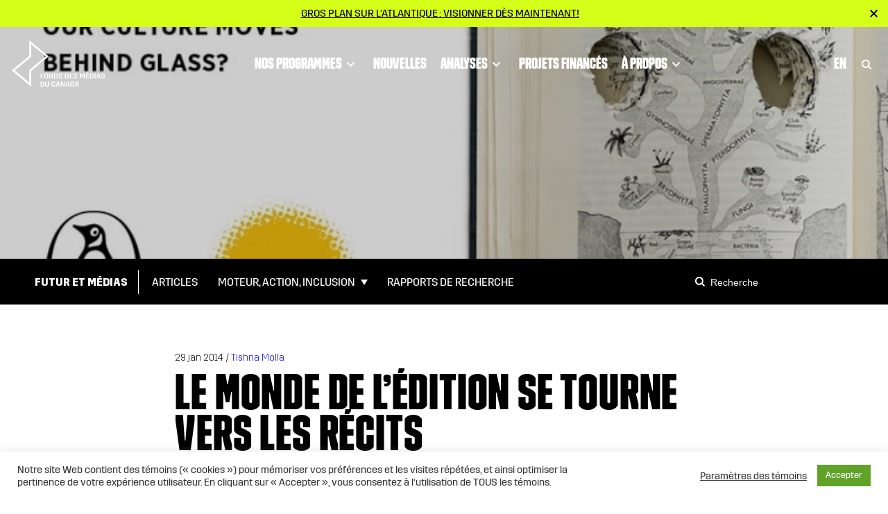

--- FILE ---
content_type: text/html; charset=UTF-8
request_url: https://cmf-fmc.ca/fr/futur-et-medias/articles/le-monde-de-ledition-se-tourne-vers-les-recits-multiplateformes/
body_size: 31836
content:
<!doctype html>
<html lang="fr-FR">
<head>
<meta charset="utf-8">
<script type="text/javascript">
/* <![CDATA[ */
var gform;gform||(document.addEventListener("gform_main_scripts_loaded",function(){gform.scriptsLoaded=!0}),document.addEventListener("gform/theme/scripts_loaded",function(){gform.themeScriptsLoaded=!0}),window.addEventListener("DOMContentLoaded",function(){gform.domLoaded=!0}),gform={domLoaded:!1,scriptsLoaded:!1,themeScriptsLoaded:!1,isFormEditor:()=>"function"==typeof InitializeEditor,callIfLoaded:function(o){return!(!gform.domLoaded||!gform.scriptsLoaded||!gform.themeScriptsLoaded&&!gform.isFormEditor()||(gform.isFormEditor()&&console.warn("The use of gform.initializeOnLoaded() is deprecated in the form editor context and will be removed in Gravity Forms 3.1."),o(),0))},initializeOnLoaded:function(o){gform.callIfLoaded(o)||(document.addEventListener("gform_main_scripts_loaded",()=>{gform.scriptsLoaded=!0,gform.callIfLoaded(o)}),document.addEventListener("gform/theme/scripts_loaded",()=>{gform.themeScriptsLoaded=!0,gform.callIfLoaded(o)}),window.addEventListener("DOMContentLoaded",()=>{gform.domLoaded=!0,gform.callIfLoaded(o)}))},hooks:{action:{},filter:{}},addAction:function(o,r,e,t){gform.addHook("action",o,r,e,t)},addFilter:function(o,r,e,t){gform.addHook("filter",o,r,e,t)},doAction:function(o){gform.doHook("action",o,arguments)},applyFilters:function(o){return gform.doHook("filter",o,arguments)},removeAction:function(o,r){gform.removeHook("action",o,r)},removeFilter:function(o,r,e){gform.removeHook("filter",o,r,e)},addHook:function(o,r,e,t,n){null==gform.hooks[o][r]&&(gform.hooks[o][r]=[]);var d=gform.hooks[o][r];null==n&&(n=r+"_"+d.length),gform.hooks[o][r].push({tag:n,callable:e,priority:t=null==t?10:t})},doHook:function(r,o,e){var t;if(e=Array.prototype.slice.call(e,1),null!=gform.hooks[r][o]&&((o=gform.hooks[r][o]).sort(function(o,r){return o.priority-r.priority}),o.forEach(function(o){"function"!=typeof(t=o.callable)&&(t=window[t]),"action"==r?t.apply(null,e):e[0]=t.apply(null,e)})),"filter"==r)return e[0]},removeHook:function(o,r,t,n){var e;null!=gform.hooks[o][r]&&(e=(e=gform.hooks[o][r]).filter(function(o,r,e){return!!(null!=n&&n!=o.tag||null!=t&&t!=o.priority)}),gform.hooks[o][r]=e)}});
/* ]]> */
</script>
<meta http-equiv="x-ua-compatible" content="ie=edge">
<meta name="viewport" content="width=device-width, initial-scale=1, shrink-to-fit=no">
<link rel="apple-touch-icon" sizes="57x57" href="/apple-icon-57x57.png">
<link rel="apple-touch-icon" sizes="60x60" href="/apple-icon-60x60.png">
<link rel="apple-touch-icon" sizes="72x72" href="/apple-icon-72x72.png">
<link rel="apple-touch-icon" sizes="76x76" href="/apple-icon-76x76.png">
<link rel="apple-touch-icon" sizes="114x114" href="/apple-icon-114x114.png">
<link rel="apple-touch-icon" sizes="120x120" href="/apple-icon-120x120.png">
<link rel="apple-touch-icon" sizes="144x144" href="/apple-icon-144x144.png">
<link rel="apple-touch-icon" sizes="152x152" href="/apple-icon-152x152.png">
<link rel="apple-touch-icon" sizes="180x180" href="/apple-icon-180x180.png">
<link rel="icon" type="image/png" sizes="192x192"  href="/android-icon-192x192.png">
<link rel="icon" type="image/png" sizes="32x32" href="/favicon-32x32.png">
<link rel="icon" type="image/png" sizes="96x96" href="/favicon-96x96.png">
<link rel="icon" type="image/png" sizes="16x16" href="/favicon-16x16.png">
<link rel="manifest" href="/manifest.json">
<meta name="msapplication-TileColor" content="#ffffff">
<meta name="msapplication-TileImage" content="/ms-icon-144x144.png">
<meta name="theme-color" content="#ffffff">
<!-- Google Tag Manager -->
<script>(function(w,d,s,l,i){w[l]=w[l]||[];w[l].push({'gtm.start':
new Date().getTime(),event:'gtm.js'});var f=d.getElementsByTagName(s)[0],
j=d.createElement(s),dl=l!='dataLayer'?'&l='+l:'';j.async=true;j.src=
'https://www.googletagmanager.com/gtm.js?id='+i+dl;f.parentNode.insertBefore(j,f);
})(window,document,'script','dataLayer','GTM-NSZTMB');</script>
<!-- End Google Tag Manager -->
<meta name='robots' content='index, follow, max-image-preview:large, max-snippet:-1, max-video-preview:-1' />
<!-- This site is optimized with the Yoast SEO plugin v26.7 - https://yoast.com/wordpress/plugins/seo/ -->
<title>Le monde de l’édition se tourne vers les récits multiplateformes | Fonds des médias du Canada</title>
<link rel="canonical" href="https://cmf-fmc.ca/fr/futur-et-medias/articles/le-monde-de-ledition-se-tourne-vers-les-recits-multiplateformes/" />
<meta property="og:locale" content="fr_FR" />
<meta property="og:type" content="article" />
<meta property="og:title" content="Le monde de l’édition se tourne vers les récits multiplateformes | Fonds des médias du Canada" />
<meta property="og:description" content="Lorsque vous pensez au monde de l’édition, c’est sans doute la lecture qui vous vient probablement à l’esprit. Il est&hellip;" />
<meta property="og:url" content="https://cmf-fmc.ca/fr/futur-et-medias/articles/le-monde-de-ledition-se-tourne-vers-les-recits-multiplateformes/" />
<meta property="og:site_name" content="Fonds des médias du Canada" />
<meta property="article:publisher" content="https://www.facebook.com/cmf.fmc" />
<meta property="article:modified_time" content="2021-01-21T03:06:37+00:00" />
<meta property="og:image" content="https://cmf-fmc.ca/wp-content/uploads/2021/01/Book-publishers-turn-to-cross-media-storytelling.jpg" />
<meta property="og:image:width" content="720" />
<meta property="og:image:height" content="460" />
<meta property="og:image:type" content="image/jpeg" />
<meta name="twitter:card" content="summary_large_image" />
<meta name="twitter:site" content="@cmf_fmc" />
<meta name="twitter:label1" content="Durée de lecture estimée" />
<meta name="twitter:data1" content="7 minutes" />
<script type="application/ld+json" class="yoast-schema-graph">{"@context":"https://schema.org","@graph":[{"@type":"WebPage","@id":"https://cmf-fmc.ca/fr/futur-et-medias/articles/le-monde-de-ledition-se-tourne-vers-les-recits-multiplateformes/","url":"https://cmf-fmc.ca/fr/futur-et-medias/articles/le-monde-de-ledition-se-tourne-vers-les-recits-multiplateformes/","name":"Le monde de l’édition se tourne vers les récits multiplateformes | Fonds des médias du Canada","isPartOf":{"@id":"https://cmf-fmc.ca/fr/#website"},"primaryImageOfPage":{"@id":"https://cmf-fmc.ca/fr/futur-et-medias/articles/le-monde-de-ledition-se-tourne-vers-les-recits-multiplateformes/#primaryimage"},"image":{"@id":"https://cmf-fmc.ca/fr/futur-et-medias/articles/le-monde-de-ledition-se-tourne-vers-les-recits-multiplateformes/#primaryimage"},"thumbnailUrl":"https://cmf-fmc.ca/wp-content/uploads/2021/01/Book-publishers-turn-to-cross-media-storytelling.jpg","datePublished":"2014-01-29T20:49:26+00:00","dateModified":"2021-01-21T03:06:37+00:00","breadcrumb":{"@id":"https://cmf-fmc.ca/fr/futur-et-medias/articles/le-monde-de-ledition-se-tourne-vers-les-recits-multiplateformes/#breadcrumb"},"inLanguage":"fr-FR","potentialAction":[{"@type":"ReadAction","target":["https://cmf-fmc.ca/fr/futur-et-medias/articles/le-monde-de-ledition-se-tourne-vers-les-recits-multiplateformes/"]}]},{"@type":"ImageObject","inLanguage":"fr-FR","@id":"https://cmf-fmc.ca/fr/futur-et-medias/articles/le-monde-de-ledition-se-tourne-vers-les-recits-multiplateformes/#primaryimage","url":"https://cmf-fmc.ca/wp-content/uploads/2021/01/Book-publishers-turn-to-cross-media-storytelling.jpg","contentUrl":"https://cmf-fmc.ca/wp-content/uploads/2021/01/Book-publishers-turn-to-cross-media-storytelling.jpg","width":720,"height":460},{"@type":"BreadcrumbList","@id":"https://cmf-fmc.ca/fr/futur-et-medias/articles/le-monde-de-ledition-se-tourne-vers-les-recits-multiplateformes/#breadcrumb","itemListElement":[{"@type":"ListItem","position":1,"name":"Home","item":"https://cmf-fmc.ca/fr/"},{"@type":"ListItem","position":2,"name":"Now & Next Articles","item":"https://cmf-fmc.ca/fr/futur-et-medias/articles/"},{"@type":"ListItem","position":3,"name":"Le monde de l’édition se tourne vers les récits multiplateformes"}]},{"@type":"WebSite","@id":"https://cmf-fmc.ca/fr/#website","url":"https://cmf-fmc.ca/fr/","name":"Fonds des médias du Canada","description":"","potentialAction":[{"@type":"SearchAction","target":{"@type":"EntryPoint","urlTemplate":"https://cmf-fmc.ca/fr/?s={search_term_string}"},"query-input":{"@type":"PropertyValueSpecification","valueRequired":true,"valueName":"search_term_string"}}],"inLanguage":"fr-FR"}]}</script>
<!-- / Yoast SEO plugin. -->
<link rel='dns-prefetch' href='//fonts.googleapis.com' />
<link rel="alternate" title="oEmbed (JSON)" type="application/json+oembed" href="https://cmf-fmc.ca/fr/wp-json/oembed/1.0/embed?url=https%3A%2F%2Fcmf-fmc.ca%2Ffr%2Ffutur-et-medias%2Farticles%2Fle-monde-de-ledition-se-tourne-vers-les-recits-multiplateformes%2F" />
<link rel="alternate" title="oEmbed (XML)" type="text/xml+oembed" href="https://cmf-fmc.ca/fr/wp-json/oembed/1.0/embed?url=https%3A%2F%2Fcmf-fmc.ca%2Ffr%2Ffutur-et-medias%2Farticles%2Fle-monde-de-ledition-se-tourne-vers-les-recits-multiplateformes%2F&#038;format=xml" />
<style id='wp-img-auto-sizes-contain-inline-css' type='text/css'>
img:is([sizes=auto i],[sizes^="auto," i]){contain-intrinsic-size:3000px 1500px}
/*# sourceURL=wp-img-auto-sizes-contain-inline-css */
</style>
<link rel='stylesheet' id='wp-block-library-css' href='https://cmf-fmc.ca/wp-includes/css/dist/block-library/style.min.css?ver=6.9' type='text/css' media='all' />
<style id='classic-theme-styles-inline-css' type='text/css'>
/*! This file is auto-generated */
.wp-block-button__link{color:#fff;background-color:#32373c;border-radius:9999px;box-shadow:none;text-decoration:none;padding:calc(.667em + 2px) calc(1.333em + 2px);font-size:1.125em}.wp-block-file__button{background:#32373c;color:#fff;text-decoration:none}
/*# sourceURL=/wp-includes/css/classic-themes.min.css */
</style>
<link rel='stylesheet' id='cookie-law-info-css' href='https://cmf-fmc.ca/wp-content/plugins/cookie-law-info/legacy/public/css/cookie-law-info-public.css?ver=3.3.9.1' type='text/css' media='all' />
<link rel='stylesheet' id='cookie-law-info-gdpr-css' href='https://cmf-fmc.ca/wp-content/plugins/cookie-law-info/legacy/public/css/cookie-law-info-gdpr.css?ver=3.3.9.1' type='text/css' media='all' />
<style id='posts-table-pro-head-inline-css' type='text/css'>
table.posts-data-table { visibility: hidden; }
/*# sourceURL=posts-table-pro-head-inline-css */
</style>
<link rel='stylesheet' id='google/fonts-css' href='https://fonts.googleapis.com/css2?family=DM+Sans:ital,wght@0,400;0,500;0,700;1,400&#038;family=Fira+Sans:wght@200;300;400;500&#038;display=swap' type='text/css' media='all' />
<link rel='stylesheet' id='sage/main.css-css' href='https://cmf-fmc.ca/wp-content/themes/cmf-fmc/dist/styles/main_16c44022.css' type='text/css' media='all' />
<script type="text/javascript" src="https://cmf-fmc.ca/wp-includes/js/jquery/jquery.min.js?ver=3.7.1" id="jquery-core-js"></script>
<script type="text/javascript" src="https://cmf-fmc.ca/wp-includes/js/jquery/jquery-migrate.min.js?ver=3.4.1" id="jquery-migrate-js"></script>
<script type="text/javascript" id="cookie-law-info-js-extra">
/* <![CDATA[ */
var Cli_Data = {"nn_cookie_ids":[],"cookielist":[],"non_necessary_cookies":[],"ccpaEnabled":"","ccpaRegionBased":"","ccpaBarEnabled":"","strictlyEnabled":["necessary","obligatoire"],"ccpaType":"gdpr","js_blocking":"1","custom_integration":"","triggerDomRefresh":"","secure_cookies":""};
var cli_cookiebar_settings = {"animate_speed_hide":"500","animate_speed_show":"500","background":"#FFF","border":"#b1a6a6c2","border_on":"","button_1_button_colour":"#61a229","button_1_button_hover":"#4e8221","button_1_link_colour":"#fff","button_1_as_button":"1","button_1_new_win":"","button_2_button_colour":"#333","button_2_button_hover":"#292929","button_2_link_colour":"#444","button_2_as_button":"","button_2_hidebar":"","button_3_button_colour":"#3566bb","button_3_button_hover":"#2a5296","button_3_link_colour":"#fff","button_3_as_button":"1","button_3_new_win":"","button_4_button_colour":"#000","button_4_button_hover":"#000000","button_4_link_colour":"#333333","button_4_as_button":"","button_7_button_colour":"#61a229","button_7_button_hover":"#4e8221","button_7_link_colour":"#fff","button_7_as_button":"1","button_7_new_win":"","font_family":"inherit","header_fix":"","notify_animate_hide":"1","notify_animate_show":"","notify_div_id":"#cookie-law-info-bar","notify_position_horizontal":"right","notify_position_vertical":"bottom","scroll_close":"","scroll_close_reload":"","accept_close_reload":"","reject_close_reload":"","showagain_tab":"","showagain_background":"#fff","showagain_border":"#000","showagain_div_id":"#cookie-law-info-again","showagain_x_position":"100px","text":"#333333","show_once_yn":"","show_once":"10000","logging_on":"","as_popup":"","popup_overlay":"1","bar_heading_text":"","cookie_bar_as":"banner","popup_showagain_position":"bottom-right","widget_position":"left"};
var log_object = {"ajax_url":"https://cmf-fmc.ca/wp-admin/admin-ajax.php"};
//# sourceURL=cookie-law-info-js-extra
/* ]]> */
</script>
<script type="text/javascript" src="https://cmf-fmc.ca/wp-content/plugins/cookie-law-info/legacy/public/js/cookie-law-info-public.js?ver=3.3.9.1" id="cookie-law-info-js"></script>
<link rel="https://api.w.org/" href="https://cmf-fmc.ca/fr/wp-json/" /><link rel="alternate" title="JSON" type="application/json" href="https://cmf-fmc.ca/fr/wp-json/wp/v2/article/79613" /><link rel='shortlink' href='https://cmf-fmc.ca/fr/?p=79613' />
<meta name="generator" content="WPML ver:4.8.6 stt:1,4;" />
<link rel="icon" href="https://cmf-fmc.ca/wp-content/uploads/2021/01/cropped-favicon-bolt-32x32.png" sizes="32x32" />
<link rel="icon" href="https://cmf-fmc.ca/wp-content/uploads/2021/01/cropped-favicon-bolt-192x192.png" sizes="192x192" />
<link rel="apple-touch-icon" href="https://cmf-fmc.ca/wp-content/uploads/2021/01/cropped-favicon-bolt-180x180.png" />
<meta name="msapplication-TileImage" content="https://cmf-fmc.ca/wp-content/uploads/2021/01/cropped-favicon-bolt-270x270.png" />
</head>
<body class="wp-singular article-template-default single single-article postid-79613 wp-theme-cmf-fmcresources now-next le-monde-de-ledition-se-tourne-vers-les-recits-multiplateformes app-data index-data singular-data single-data single-article-data single-article-le-monde-de-ledition-se-tourne-vers-les-recits-multiplateformes-data">
<div class="page-wrap">
<!-- Google Tag Manager (noscript) --><noscript><iframe src="https://www.googletagmanager.com/ns.html?id=GTM-NSZTMB" height="0" width="0" style="display:none;visibility:hidden"></iframe></noscript><!-- End Google Tag Manager (noscript) -->
<div class="announcement-banner-wrap bg-success text-dark" data-banner-id="gros-plan-sur-latlantique-visionner-des-maintenant" style="display: none;">
<div class="announcement-banner text-center d-flex align-items-center justify-content-center px-3" ">
<div class="d-inline-block pr-1">
<a href="https://cmf-fmc.ca/fr/futur-et-medias/moteur-action-inclusion-saison-4/"  class="link-underline text-uppercase d-block mw-100" target="_blank">Gros plan sur l’Atlantique : visionner dès maintenant!</a>
</div>
</div>
<button class="close-announcement"><svg class="" xmlns="http://www.w3.org/2000/svg" width="11" height="11" viewBox="0 0 10.4 10.4">
<path d="M10.4 1.4L9 0 5.2 3.8 1.4 0 0 1.4l3.8 3.8L0 9l1.4 1.4 3.8-3.8L9 10.4 10.4 9 6.6 5.2z"/>
</svg></button>
</div>
<header class="page-header">
<div class="nav-wrap">
<div class="nav-fixed  with-announcement ">
<nav class="main-nav navbar navbar-expand-lg navbar-light">
<a class="navbar-brand" itemprop="url" href="https://cmf-fmc.ca/fr/"><svg class="" xmlns="http://www.w3.org/2000/svg" xml:space="preserve" width="134" height="67" viewBox="0 0 134 67" version="1.1"><path d="M25.2 0v22.6L0 43.6l28 23.3V44.3l25.2-21L25.2 0zm0 43v18L4.3 43.6 28 24V6l20.9 17.3L25.2 43z" fill="#fff"/><g class="name"><path d="M42.8 52h2.7v-1.1h-2.7v-2h2.9v-1h-4.3v7.2h1.4zM49.5 47.7c-1.6 0-2.4.9-2.7 1.6v4.4c.3.7 1.1 1.6 2.7 1.6s2.4-.9 2.7-1.5v-4.4c-.3-.8-1.1-1.7-2.7-1.7zm1.4 5.7c-.2.4-.6.7-1.3.7-.7 0-1.1-.4-1.3-.7v-3.8c.2-.4.6-.7 1.3-.7.7 0 1.1.4 1.3.7v3.8zM59.3 55.1v-7.2H58v4.9h-.2l-2.4-4.9h-1.7v7.2h1.4v-4.9h.1l2.5 4.9zM63.8 47.9h-2.9v7.2h2.9c1.3 0 2.1-.7 2.4-1.4v-4.4c-.3-.7-1.1-1.4-2.4-1.4zm1 5.5c-.2.4-.6.7-1.3.7h-1.2V49h1.2c.7 0 1.1.3 1.3.7v3.7zM72.7 53.9v-1.7c-.3-.5-.7-.9-2.2-1.3l-.6-.2c-.7-.2-.9-.4-1-.6v-.7c.2-.3.6-.7 1.2-.7s1.1.4 1.2.7v.6h1.4v-1c-.3-.5-1-1.4-2.6-1.4s-2.3.9-2.6 1.4v1.5c.3.5.7.9 2.2 1.3l.6.2c.6.2.9.4 1 .6v.8c-.2.3-.6.7-1.2.7-.7 0-1.1-.4-1.2-.7v-.7h-1.4v1.1c.3.5 1 1.4 2.6 1.4s2.3-.8 2.6-1.3zM79.5 47.9h-2.9v7.2h2.9c1.3 0 2.1-.7 2.4-1.4v-4.4c-.3-.7-1.1-1.4-2.4-1.4zm1 5.5c-.2.4-.6.7-1.3.7H78V49h1.2c.7 0 1.1.3 1.3.7v3.7zM87.8 54h-3v-2.1h2.8v-1h-2.8v-2h3v-1h-4.4v7.2h4.4zM91.7 55.3c1.6 0 2.3-.9 2.6-1.4v-1.7c-.3-.5-.7-.9-2.2-1.3l-.6-.2c-.7-.2-.9-.4-1-.6v-.7c.2-.3.6-.7 1.2-.7s1.1.4 1.2.7v.6h1.4v-1c-.3-.5-1-1.4-2.6-1.4s-2.3.9-2.6 1.4v1.5c.3.5.7.9 2.2 1.3l.6.2c.6.2.9.4 1 .6v.8c-.2.3-.6.7-1.2.7-.7 0-1.1-.4-1.2-.7v-.7h-1.4v1.1c.2.6.9 1.5 2.6 1.5zM101.7 51.5h-.2l-1.5-3.6h-1.9v7.2h1.3v-5.2h.2l1.5 3.6h.9l1.6-3.6h.1v5.2h1.4v-7.2h-1.9zM110.2 46.3v-.5h-1.3l-.6 1.4v.2h1zM108.1 52h2.8v-1.1h-2.8V49h3v-1.1h-4.4v7.2h4.5V54h-3.1zM115.4 47.9h-2.9v7.2h2.9c1.3 0 2.1-.7 2.4-1.4v-4.4c-.3-.7-1-1.4-2.4-1.4zm1 5.5c-.2.4-.6.7-1.3.7H114V49h1.2c.7 0 1.1.3 1.3.7v3.7zM119.3 47.9h1.4v7.2h-1.4zM126 47.9h-2l-1.9 6.4v.8h1.1l.6-2.1h2.3l.6 2.1h1.3v-.8l-2-6.4zm-2 4.1.8-2.9h.2l.8 2.9H124zM134 50.1v-1c-.3-.5-1-1.4-2.6-1.4s-2.3.9-2.6 1.4v1.5c.3.5.7.9 2.2 1.3l.6.2c.6.2.9.4 1 .6v.8c-.2.3-.6.7-1.2.7-.7 0-1.1-.4-1.2-.7v-.7h-1.4v1.1c.3.5 1 1.4 2.6 1.4s2.3-.9 2.6-1.4v-1.7c-.3-.5-.7-.9-2.2-1.3l-.6-.2c-.7-.2-.9-.4-1-.6v-.7c.2-.3.6-.7 1.2-.7.7 0 1.1.4 1.2.7v.6l1.4.1zM44.3 59.6h-2.9v7.2h2.9c1.3 0 2.1-.7 2.4-1.4V61c-.3-.7-1.1-1.4-2.4-1.4zm1 5.4c-.2.4-.6.7-1.3.7h-1.2v-5.1H44c.7 0 1.1.3 1.3.7V65zM52.1 65.1c-.2.4-.6.7-1.3.7-.7 0-1.1-.4-1.3-.7v-5.6h-1.4v5.8c.3.7 1.1 1.6 2.7 1.6s2.4-.9 2.7-1.6v-5.8h-1.4v5.6zM60 59.4c-1.6 0-2.4.9-2.7 1.6v4.4c.3.7 1.1 1.6 2.7 1.6s2.4-.9 2.6-1.5V64h-1.4v1c-.2.4-.6.7-1.3.7-.7 0-1.1-.4-1.3-.7v-3.8c.2-.4.6-.7 1.3-.7.7 0 1.1.4 1.3.7v1.1h1.4v-1.5c-.2-.5-1-1.4-2.6-1.4zM67.6 59.6h-2l-2 6.4v.8h1.1l.6-2.1h2.3l.6 2.1h1.3V66l-1.9-6.4zm-2 4 .8-2.9h.2l.8 2.9h-1.8zM75 64.4h-.2l-2.4-4.8h-1.7v7.2H72v-4.9h.2l2.4 4.9h1.7v-7.2H75zM81.5 59.6h-2L77.6 66v.8h1.1l.6-2.1h2.3l.6 2.1h1.3V66l-2-6.4zm-1.9 4 .8-2.9h.2l.8 2.9h-1.8zM87.5 59.6h-2.9v7.2h2.9c1.3 0 2.1-.7 2.4-1.4V61c-.3-.7-1-1.4-2.4-1.4zm1 5.4c-.2.4-.6.7-1.3.7H86v-5.1h1.2c.7 0 1.1.3 1.3.7V65zM94.8 59.6h-2L90.9 66v.8H92l.6-2.1h2.3l.6 2.1h1.3V66l-2-6.4zm-1.9 4 .8-2.9h.2l.8 2.9h-1.8z" fill="#fff"/></g></svg></a>
<div class="d-flex flex-row w-100 justify-content-end">
<div class="collapse navbar-collapse" id="navbarCollapse">
<ul id="menu-primary" class="navbar-nav mr-auto align-items-md-center"><li itemscope="itemscope" itemtype="https://www.schema.org/SiteNavigationElement" id="menu-item-80043" class="menu-item menu-item-has-children menu-link dropdown nav-item"><a title="Nos programmes" href="https://cmf-fmc.ca/fr/nos-programmes/" aria-haspopup="true" aria-expanded="false" class="dropdown-toggle nav-link" id="menu-item-dropdown-80043">Nos programmes<button type="button" class="caret"><svg width="13" height="8" viewBox="0 0 13 8" fill="none" xmlns="http://www.w3.org/2000/svg"><path d="M1.5 1L6.5 6L11.5 1" stroke="currentColor" stroke-width="2"/></svg></button></a>
<div class='dropdown-menu'><ul aria-labelledby="menu-item-dropdown-80043" role="menu">
<li itemscope="itemscope" itemtype="https://www.schema.org/SiteNavigationElement" id="menu-item-241253" class="menu-item menu-item-type-custom menu-item-object-custom menu-item-has-children menu-button-row nav-item">
<ul aria-labelledby="dropdown-menu&#039;&gt;&lt;ul aria-labelledby=" role="menu">
<li itemscope="itemscope" itemtype="https://www.schema.org/SiteNavigationElement" id="menu-item-249898" class="menu-item menu-link nav-item"><a title="Programmes et dates limites" href="https://cmf-fmc.ca/fr/nos-programmes/programmes-et-dates-limites/" class="dropdown-item">Programmes et dates limites</a></li>
<li itemscope="itemscope" itemtype="https://www.schema.org/SiteNavigationElement" id="menu-item-241254" class="menu-item menu-link nav-item"><a title="Comment présenter une demande" href="https://cmf-fmc.ca/fr/nos-programmes/comment-presenter-une-demande/" class="dropdown-item">Comment présenter une demande</a></li>
<li itemscope="itemscope" itemtype="https://www.schema.org/SiteNavigationElement" id="menu-item-80048" class="menu-item menu-link nav-item"><a title="Administration des enveloppes" href="https://cmf-fmc.ca/fr/nos-programmes/administration-des-enveloppes/" class="dropdown-item">Administration des enveloppes</a></li>
<li itemscope="itemscope" itemtype="https://www.schema.org/SiteNavigationElement" id="menu-item-241255" class="menu-item menu-link nav-item"><a title="Archives" href="https://cmf-fmc.ca/fr/nos-programmes/archives/" class="dropdown-item">Archives</a></li>
</ul></li>
<li itemscope="itemscope" itemtype="https://www.schema.org/SiteNavigationElement" id="menu-item-241256" class="menu-item menu-item-type-custom menu-item-object-custom menu-item-has-children menu-columns nav-item">
<ul aria-labelledby="dropdown-menu&#039;&gt;&lt;ul aria-labelledby=" role="menu">
<li itemscope="itemscope" itemtype="https://www.schema.org/SiteNavigationElement" id="menu-item-80044" class="menu-item menu-item-type-custom menu-item-object-custom menu-item-has-children menu-heading nav-item"><a title="Idéation" href="#" class="dropdown-item">Idéation<button type="button" class="caret"><svg width="13" height="8" viewBox="0 0 13 8" fill="none" xmlns="http://www.w3.org/2000/svg"><path d="M1.5 1L6.5 6L11.5 1" stroke="currentColor" stroke-width="2"/></svg></button></a>
<ul aria-labelledby="dropdown-menu&#039;&gt;&lt;ul aria-labelledby=" role="menu">
<li itemscope="itemscope" itemtype="https://www.schema.org/SiteNavigationElement" id="menu-item-241257" class="menu-item menu-item-type-custom menu-item-object-custom menu-sub-heading nav-item"><a title="Médias numériques interactifs" href="#" class="dropdown-item">Médias numériques interactifs</a>
<ul aria-labelledby="dropdown-menu&#039;&gt;&lt;ul aria-labelledby=" role="menu">
<li itemscope="itemscope" itemtype="https://www.schema.org/SiteNavigationElement" id="menu-item-1000" class="menu-item menu-item-parent-241257   menu- nav-item"><a title="Programme de conceptualisation" href="https://cmf-fmc.ca/fr/programme/programme-de-conceptualisation/" class="dropdown-item">Programme de conceptualisation</a></li>
<li itemscope="itemscope" itemtype="https://www.schema.org/SiteNavigationElement" id="menu-item-1001" class="menu-item menu-item-parent-241257   menu- nav-item"><a title="Programme de prototypage" href="https://cmf-fmc.ca/fr/programme/programme-de-prototypage/" class="dropdown-item">Programme de prototypage</a></li>
</ul></li>
<li itemscope="itemscope" itemtype="https://www.schema.org/SiteNavigationElement" id="menu-item-241258" class="menu-item menu-item-type-custom menu-item-object-custom menu-sub-heading nav-item"><a title="Linéaire" href="#" class="dropdown-item">Linéaire</a>
<ul aria-labelledby="dropdown-menu&#039;&gt;&lt;ul aria-labelledby=" role="menu">
<li itemscope="itemscope" itemtype="https://www.schema.org/SiteNavigationElement" id="menu-item-1002" class="menu-item menu-item-parent-241258   menu- nav-item"><a title="Financement en développement et prédéveloppement" href="https://cmf-fmc.ca/fr/programme/financement-en-developpement-et-predeveloppement/" class="dropdown-item">Financement en développement et prédéveloppement</a></li>
<li itemscope="itemscope" itemtype="https://www.schema.org/SiteNavigationElement" id="menu-item-1003" class="menu-item menu-item-parent-241258   menu- nav-item"><a title="Programme des enveloppes des télédiffuseurs &#8211; Langue anglaise et langue française" href="https://cmf-fmc.ca/fr/programme/programme-des-enveloppes-des-telediffuseurs-langue-anglaise-et-langue-francaise-2/" class="dropdown-item">Programme des enveloppes des télédiffuseurs &#8211; Langue anglaise et langue française</a></li>
<li itemscope="itemscope" itemtype="https://www.schema.org/SiteNavigationElement" id="menu-item-1004" class="menu-item menu-item-parent-241258   menu- nav-item"><a title="Programme pilote de développement d’un ensemble de projets" href="https://cmf-fmc.ca/fr/programme/programme-pilote-de-developpement-dun-ensemble-de-projets/" class="dropdown-item">Programme pilote de développement d’un ensemble de projets</a></li>
</ul></li>
</ul></li>
<li itemscope="itemscope" itemtype="https://www.schema.org/SiteNavigationElement" id="menu-item-80045" class="menu-item menu-item-type-custom menu-item-object-custom menu-item-has-children menu-heading nav-item"><a title="Création" href="#" class="dropdown-item">Création<button type="button" class="caret"><svg width="13" height="8" viewBox="0 0 13 8" fill="none" xmlns="http://www.w3.org/2000/svg"><path d="M1.5 1L6.5 6L11.5 1" stroke="currentColor" stroke-width="2"/></svg></button></a>
<ul aria-labelledby="dropdown-menu&#039;&gt;&lt;ul aria-labelledby=" role="menu">
<li itemscope="itemscope" itemtype="https://www.schema.org/SiteNavigationElement" id="menu-item-241259" class="menu-item menu-item-type-custom menu-item-object-custom menu-sub-heading nav-item"><a title="Médias numériques interactifs" href="#" class="dropdown-item">Médias numériques interactifs</a>
<ul aria-labelledby="dropdown-menu&#039;&gt;&lt;ul aria-labelledby=" role="menu">
<li itemscope="itemscope" itemtype="https://www.schema.org/SiteNavigationElement" id="menu-item-1005" class="menu-item menu-item-parent-241259   menu- nav-item"><a title="Programme d&rsquo;itération" href="https://cmf-fmc.ca/fr/programme/programme-diteration/" class="dropdown-item">Programme d&rsquo;itération</a></li>
<li itemscope="itemscope" itemtype="https://www.schema.org/SiteNavigationElement" id="menu-item-1006" class="menu-item menu-item-parent-241259   menu- nav-item"><a title="Programme d’innovation et d’expérimentation" href="https://cmf-fmc.ca/fr/programme/programme-innovation-et-dexperimentation/" class="dropdown-item">Programme d’innovation et d’expérimentation</a></li>
<li itemscope="itemscope" itemtype="https://www.schema.org/SiteNavigationElement" id="menu-item-1007" class="menu-item menu-item-parent-241259   menu- nav-item"><a title="Programme pilote pour la création numérique" href="https://cmf-fmc.ca/fr/programme/programme-pilote-pour-la-creation-numerique/" class="dropdown-item">Programme pilote pour la création numérique</a></li>
<li itemscope="itemscope" itemtype="https://www.schema.org/SiteNavigationElement" id="menu-item-1008" class="menu-item menu-item-parent-241259   menu- nav-item"><a title="Programme pour les projets commerciaux" href="https://cmf-fmc.ca/fr/programme/programme-pour-les-projets-commerciaux/" class="dropdown-item">Programme pour les projets commerciaux</a></li>
</ul></li>
<li itemscope="itemscope" itemtype="https://www.schema.org/SiteNavigationElement" id="menu-item-241260" class="menu-item menu-item-type-custom menu-item-object-custom menu-sub-heading nav-item"><a title="Linéaire" href="#" class="dropdown-item">Linéaire</a>
<ul aria-labelledby="dropdown-menu&#039;&gt;&lt;ul aria-labelledby=" role="menu">
<li itemscope="itemscope" itemtype="https://www.schema.org/SiteNavigationElement" id="menu-item-1009" class="menu-item menu-item-parent-241260   menu- nav-item"><a title="Financement en production destiné aux Communautés de langue officielle en situation minoritaire (CLOSM)" href="https://cmf-fmc.ca/fr/programme/financement-en-production-destine-aux-communautes-de-langue-officielle-en-situation-minoritaire-closm/" class="dropdown-item">Financement en production destiné aux Communautés de langue officielle en situation minoritaire (CLOSM)</a></li>
<li itemscope="itemscope" itemtype="https://www.schema.org/SiteNavigationElement" id="menu-item-1010" class="menu-item menu-item-parent-241260   menu- nav-item"><a title="Financements pour la production régionale" href="https://cmf-fmc.ca/fr/programme/financements-pour-la-production-regionale/" class="dropdown-item">Financements pour la production régionale</a></li>
<li itemscope="itemscope" itemtype="https://www.schema.org/SiteNavigationElement" id="menu-item-1011" class="menu-item menu-item-parent-241260   menu- nav-item"><a title="Programme autochtone" href="https://cmf-fmc.ca/fr/programme/programme-autochtone/" class="dropdown-item">Programme autochtone</a></li>
<li itemscope="itemscope" itemtype="https://www.schema.org/SiteNavigationElement" id="menu-item-1012" class="menu-item menu-item-parent-241260   menu- nav-item"><a title="Programme des enveloppes des télédiffuseurs &#8211; Diversité linguistique" href="https://cmf-fmc.ca/fr/programme/programme-des-enveloppes-des-telediffuseurs-diversite-linguistique/" class="dropdown-item">Programme des enveloppes des télédiffuseurs &#8211; Diversité linguistique</a></li>
<li itemscope="itemscope" itemtype="https://www.schema.org/SiteNavigationElement" id="menu-item-1013" class="menu-item menu-item-parent-241260   menu- nav-item"><a title="Programme des enveloppes des télédiffuseurs &#8211; Langue anglaise et langue française" href="https://cmf-fmc.ca/fr/programme/programme-des-enveloppes-des-telediffuseurs-langue-anglaise-et-langue-francaise/" class="dropdown-item">Programme des enveloppes des télédiffuseurs &#8211; Langue anglaise et langue française</a></li>
<li itemscope="itemscope" itemtype="https://www.schema.org/SiteNavigationElement" id="menu-item-1014" class="menu-item menu-item-parent-241260   menu- nav-item"><a title="Programme destiné aux communautés afro-descendantes et racisées" href="https://cmf-fmc.ca/fr/programme/programme-destine-aux-communautes-racisees/" class="dropdown-item">Programme destiné aux communautés afro-descendantes et racisées</a></li>
<li itemscope="itemscope" itemtype="https://www.schema.org/SiteNavigationElement" id="menu-item-1015" class="menu-item menu-item-parent-241260   menu- nav-item"><a title="Programme pour les distributeurs" href="https://cmf-fmc.ca/fr/programme/programme-pour-les-distributeurs/" class="dropdown-item">Programme pour les distributeurs</a></li>
<li itemscope="itemscope" itemtype="https://www.schema.org/SiteNavigationElement" id="menu-item-1016" class="menu-item menu-item-parent-241260   menu- nav-item"><a title="Programme pour les documentaires d’auteur" href="https://cmf-fmc.ca/fr/programme/programme-pour-les-documentaires-dauteur/" class="dropdown-item">Programme pour les documentaires d’auteur</a></li>
</ul></li>
</ul></li>
<li itemscope="itemscope" itemtype="https://www.schema.org/SiteNavigationElement" id="menu-item-241261" class="menu-item menu-item-type-custom menu-item-object-custom menu-item-has-children menu-heading nav-item"><a title="Industrie" href="#" class="dropdown-item">Industrie<button type="button" class="caret"><svg width="13" height="8" viewBox="0 0 13 8" fill="none" xmlns="http://www.w3.org/2000/svg"><path d="M1.5 1L6.5 6L11.5 1" stroke="currentColor" stroke-width="2"/></svg></button></a>
<ul aria-labelledby="dropdown-menu&#039;&gt;&lt;ul aria-labelledby=" role="menu">
<li itemscope="itemscope" itemtype="https://www.schema.org/SiteNavigationElement" id="menu-item-253501" class="menu-item menu-item-type-custom menu-item-object-custom menu-sub-heading nav-item"><a title="Médias numériques interactifs" href="#" class="dropdown-item">Médias numériques interactifs</a>
<ul aria-labelledby="dropdown-menu&#039;&gt;&lt;ul aria-labelledby=" role="menu">
<li itemscope="itemscope" itemtype="https://www.schema.org/SiteNavigationElement" id="menu-item-1017" class="menu-item menu-item-parent-253501   menu- nav-item"><a title="FMC-BEA Programme interactif et immersif" href="https://cmf-fmc.ca/fr/programme/fmc-bea-programme-interactif-et-immersif/" class="dropdown-item">FMC-BEA Programme interactif et immersif</a></li>
<li itemscope="itemscope" itemtype="https://www.schema.org/SiteNavigationElement" id="menu-item-1018" class="menu-item menu-item-parent-253501   menu- nav-item"><a title="Programme de soutien à la croissance de sociétés de jeux vidéo" href="https://cmf-fmc.ca/fr/programme/programme-de-soutien-a-la-croissance-de-societes-de-jeux-video/" class="dropdown-item">FMC-Creative BC Programme de soutien à la croissance de sociétés de jeux vidéo</a></li>
</ul></li>
<li itemscope="itemscope" itemtype="https://www.schema.org/SiteNavigationElement" id="menu-item-241264" class="menu-item menu-item-type-custom menu-item-object-custom menu-item-has-children menu-sub-heading nav-item"><a title="International" href="#" class="dropdown-item">International</a>
<ul aria-labelledby="dropdown-menu&#039;&gt;&lt;ul aria-labelledby=" role="menu">
<li itemscope="itemscope" itemtype="https://www.schema.org/SiteNavigationElement" id="menu-item-80047" class="menu-item menu-link nav-item"><a title="Mesures incitatives internationales" href="https://cmf-fmc.ca/fr/nos-programmes/mesures-incitatives-internationales/" class="dropdown-item">Mesures incitatives internationales</a></li>
</ul></li>
<li itemscope="itemscope" itemtype="https://www.schema.org/SiteNavigationElement" id="menu-item-250696" class="menu-item menu-item-type-custom menu-item-object-custom menu-sub-heading nav-item"><a title="Linéaire" href="#" class="dropdown-item">Linéaire</a>
<ul aria-labelledby="dropdown-menu&#039;&gt;&lt;ul aria-labelledby=" role="menu">
<li itemscope="itemscope" itemtype="https://www.schema.org/SiteNavigationElement" id="menu-item-1019" class="menu-item menu-item-parent-250696   menu- nav-item"><a title="Partenariat entre le FMC et le programme d&rsquo;aide à l&rsquo;exportation du fonds Québecor" href="https://cmf-fmc.ca/fr/programme/partenariat-entre-le-fmc-et-le-programme-daide-a-lexportation-du-fonds-quebecor/" class="dropdown-item">Partenariat entre le FMC et le programme d&#039;aide à l&#039;exportation du fonds Québecor</a></li>
<li itemscope="itemscope" itemtype="https://www.schema.org/SiteNavigationElement" id="menu-item-1020" class="menu-item menu-item-parent-250696   menu- nav-item"><a title="Programme d’aide au prédéveloppement de séries télévisées basées sur des adaptations littéraires FMC-SODEC" href="https://cmf-fmc.ca/fr/programme/programme-daide-au-predeveloppement-de-series-televisees-basees-sur-des-adaptations-litteraires-fmc-sodec/" class="dropdown-item">Programme d’aide au prédéveloppement FMC-SODEC</a></li>
</ul></li>
<li itemscope="itemscope" itemtype="https://www.schema.org/SiteNavigationElement" id="menu-item-241265" class="menu-item menu-item-type-custom menu-item-object-custom menu-sub-heading nav-item"><a title="Soutien au développement de l’industrie" href="/fr/programme/soutien-au-developpement-de-lindustrie/" class="dropdown-item">Soutien au développement de l’industrie</a>
<ul aria-labelledby="dropdown-menu&#039;&gt;&lt;ul aria-labelledby=" role="menu">
<li itemscope="itemscope" itemtype="https://www.schema.org/SiteNavigationElement" id="menu-item-1021" class="menu-item menu-item-parent-241265   menu- nav-item"><a title="Aide à l’accessibilité" href="https://cmf-fmc.ca/fr/programme/aide-a-laccessibilite/" class="dropdown-item">Aide à l’accessibilité</a></li>
<li itemscope="itemscope" itemtype="https://www.schema.org/SiteNavigationElement" id="menu-item-1022" class="menu-item menu-item-parent-241265   menu- nav-item"><a title="Fonds pour la diversité des voix" href="https://cmf-fmc.ca/fr/programme/fonds-pour-la-diversite-des-voix/" class="dropdown-item">Fonds pour la diversité des voix</a></li>
<li itemscope="itemscope" itemtype="https://www.schema.org/SiteNavigationElement" id="menu-item-1023" class="menu-item menu-item-parent-241265   menu- nav-item"><a title="Soutien au développement de l’industrie" href="https://cmf-fmc.ca/fr/programme/soutien-au-developpement-de-lindustrie/" class="dropdown-item">Soutien au développement de l’industrie</a></li>
</ul></li>
</ul></li>
</ul></li>
</ul></div></li>
<li itemscope="itemscope" itemtype="https://www.schema.org/SiteNavigationElement" id="menu-item-86955" class="menu-item current_page_parent menu-link nav-item"><a title="Nouvelles" href="https://cmf-fmc.ca/fr/nouvelles/" class="nav-link">Nouvelles</a></li>
<li itemscope="itemscope" itemtype="https://www.schema.org/SiteNavigationElement" id="menu-item-247867" class="menu-item menu-item-has-children menu-link dropdown nav-item"><a title="Analyses" href="https://cmf-fmc.ca/fr/analyses/" aria-haspopup="true" aria-expanded="false" class="dropdown-toggle nav-link" id="menu-item-dropdown-247867">Analyses<button type="button" class="caret"><svg width="13" height="8" viewBox="0 0 13 8" fill="none" xmlns="http://www.w3.org/2000/svg"><path d="M1.5 1L6.5 6L11.5 1" stroke="currentColor" stroke-width="2"/></svg></button></a>
<div class='dropdown-menu'><ul aria-labelledby="menu-item-dropdown-247867" role="menu">
<li itemscope="itemscope" itemtype="https://www.schema.org/SiteNavigationElement" id="menu-item-247874" class="menu-item menu-item-type-custom menu-item-object-custom menu-item-has-children menu-button-row nav-item">
<ul aria-labelledby="dropdown-menu&#039;&gt;&lt;ul aria-labelledby=" role="menu">
<li itemscope="itemscope" itemtype="https://www.schema.org/SiteNavigationElement" id="menu-item-247877" class="menu-item menu-item-type-custom menu-item-object-custom menu-link nav-item"><a title="Données démographiques" href="/fr/analyses/#insights-demographics" class="dropdown-item">Données démographiques</a></li>
<li itemscope="itemscope" itemtype="https://www.schema.org/SiteNavigationElement" id="menu-item-247875" class="menu-item menu-item-type-custom menu-item-object-custom menu-link nav-item"><a title="Recherche" href="/fr/analyses/#insights-research" class="dropdown-item">Recherche</a></li>
<li itemscope="itemscope" itemtype="https://www.schema.org/SiteNavigationElement" id="menu-item-247878" class="menu-item menu-item-type-custom menu-item-object-custom menu-link nav-item"><a title="Perspectives" href="/fr/analyses/#insights-perspectives" class="dropdown-item">Perspectives</a></li>
<li itemscope="itemscope" itemtype="https://www.schema.org/SiteNavigationElement" id="menu-item-247876" class="menu-item menu-item-type-custom menu-item-object-custom menu-link nav-item"><a title="Industrie" href="/fr/analyses/#insights-industry" class="dropdown-item">Industrie</a></li>
</ul></li>
</ul></div></li>
<li itemscope="itemscope" itemtype="https://www.schema.org/SiteNavigationElement" id="menu-item-88356" class="menu-item menu-link nav-item"><a title="Projets financés" href="https://cmf-fmc.ca/fr/projets-finances/" class="nav-link">Projets financés</a></li>
<li itemscope="itemscope" itemtype="https://www.schema.org/SiteNavigationElement" id="menu-item-80054" class="menu-item menu-item-has-children menu-link dropdown nav-item"><a title="À propos" href="https://cmf-fmc.ca/fr/a-propos-du-fmc/" aria-haspopup="true" aria-expanded="false" class="dropdown-toggle nav-link" id="menu-item-dropdown-80054">À propos<button type="button" class="caret"><svg width="13" height="8" viewBox="0 0 13 8" fill="none" xmlns="http://www.w3.org/2000/svg"><path d="M1.5 1L6.5 6L11.5 1" stroke="currentColor" stroke-width="2"/></svg></button></a>
<div class='dropdown-menu'><ul aria-labelledby="menu-item-dropdown-80054" role="menu">
<li itemscope="itemscope" itemtype="https://www.schema.org/SiteNavigationElement" id="menu-item-241266" class="menu-item menu-item-type-custom menu-item-object-custom menu-item-has-children menu-button-row nav-item">
<ul aria-labelledby="dropdown-menu&#039;&gt;&lt;ul aria-labelledby=" role="menu">
<li itemscope="itemscope" itemtype="https://www.schema.org/SiteNavigationElement" id="menu-item-241267" class="menu-item menu-link nav-item"><a title="Possibilités de carrière" href="https://cmf-fmc.ca/fr/a-propos-du-fmc/possibilites-de-carriere/" class="dropdown-item">Possibilités de carrière</a></li>
<li itemscope="itemscope" itemtype="https://www.schema.org/SiteNavigationElement" id="menu-item-241268" class="menu-item menu-link nav-item"><a title="Écrivez-nous" href="https://cmf-fmc.ca/fr/contact/" class="dropdown-item">Écrivez-nous</a></li>
<li itemscope="itemscope" itemtype="https://www.schema.org/SiteNavigationElement" id="menu-item-241269" class="menu-item menu-link nav-item"><a title="Nos politiques" href="https://cmf-fmc.ca/fr/a-propos-du-fmc/nos-politiques/" class="dropdown-item">Nos politiques</a></li>
</ul></li>
<li itemscope="itemscope" itemtype="https://www.schema.org/SiteNavigationElement" id="menu-item-241270" class="menu-item menu-item-type-custom menu-item-object-custom menu-item-has-children menu-columns nav-item">
<ul aria-labelledby="dropdown-menu&#039;&gt;&lt;ul aria-labelledby=" role="menu">
<li itemscope="itemscope" itemtype="https://www.schema.org/SiteNavigationElement" id="menu-item-241271" class="menu-item menu-item-type-custom menu-item-object-custom menu-article-feature nav-item"><a title="En 2025-2026..." href="https://cmf-fmc.ca/fr/news/programmes-du-fmc-346-m-pour-lexercice-2025-2026/" class="dropdown-item"><span class="title">En 2025-2026&#8230;</span><span class="d-block description">Le FMC investira 346 M$ dans l’industrie canadienne des écrans.</span></a></li>
<li itemscope="itemscope" itemtype="https://www.schema.org/SiteNavigationElement" id="menu-item-241272" class="menu-item menu-item-has-children menu-heading nav-item"><a title="À propos" href="https://cmf-fmc.ca/fr/a-propos-du-fmc/" class="dropdown-item">À propos<button type="button" class="caret"><svg width="13" height="8" viewBox="0 0 13 8" fill="none" xmlns="http://www.w3.org/2000/svg"><path d="M1.5 1L6.5 6L11.5 1" stroke="currentColor" stroke-width="2"/></svg></button></a>
<ul aria-labelledby="dropdown-menu&#039;&gt;&lt;ul aria-labelledby=" role="menu">
<li itemscope="itemscope" itemtype="https://www.schema.org/SiteNavigationElement" id="menu-item-250879" class="menu-item menu-item-type-custom menu-item-object-custom menu-link nav-item"><a title="Plan d’activité annuel 2025-2026" href="https://cmf-fmc.ca/fr/document/plan-dactivite-annuel-2025-2026/" class="dropdown-item">Plan d’activité annuel 2025-2026</a></li>
<li itemscope="itemscope" itemtype="https://www.schema.org/SiteNavigationElement" id="menu-item-250156" class="menu-item menu-item-type-custom menu-item-object-custom menu-link nav-item"><a title="Ventilation du budget des programmes 2025-2026" href="/fr/document/ventilation-du-budget-des-programmes/" class="dropdown-item">Ventilation du budget des programmes 2025-2026</a></li>
<li itemscope="itemscope" itemtype="https://www.schema.org/SiteNavigationElement" id="menu-item-246568" class="menu-item menu-link nav-item"><a title="La stratégie du FMC en matière d’ÉDIA de 2024 à 2027" href="https://cmf-fmc.ca/fr/la-strategie-du-fmc-en-matiere-dedia-de-2024-a-2027/" class="dropdown-item">La stratégie du FMC en matière d’ÉDIA de 2024 à 2027</a></li>
<li itemscope="itemscope" itemtype="https://www.schema.org/SiteNavigationElement" id="menu-item-241276" class="menu-item menu-item-type-custom menu-item-object-custom menu-link nav-item"><a title="Bailleurs de fonds" href="/fr/a-propos-du-fmc/#a-propos-bailleurs-de-fonds" class="dropdown-item">Bailleurs de fonds</a></li>
</ul></li>
<li itemscope="itemscope" itemtype="https://www.schema.org/SiteNavigationElement" id="menu-item-241277" class="menu-item menu-item-type-custom menu-item-object-custom menu-item-has-children menu-heading nav-item"><a title="Notre équipe" href="#" class="dropdown-item">Notre équipe<button type="button" class="caret"><svg width="13" height="8" viewBox="0 0 13 8" fill="none" xmlns="http://www.w3.org/2000/svg"><path d="M1.5 1L6.5 6L11.5 1" stroke="currentColor" stroke-width="2"/></svg></button></a>
<ul aria-labelledby="dropdown-menu&#039;&gt;&lt;ul aria-labelledby=" role="menu">
<li itemscope="itemscope" itemtype="https://www.schema.org/SiteNavigationElement" id="menu-item-247059" class="menu-item menu-item-type-custom menu-item-object-custom menu-link nav-item"><a title="Équipe de direction" href="/fr/a-propos-du-fmc/#team" class="dropdown-item">Équipe de direction</a></li>
<li itemscope="itemscope" itemtype="https://www.schema.org/SiteNavigationElement" id="menu-item-241279" class="menu-item menu-link nav-item"><a title="Activités du conseil" href="https://cmf-fmc.ca/fr/a-propos-du-fmc/activites-du-conseil/" class="dropdown-item">Activités du conseil</a></li>
</ul></li>
<li itemscope="itemscope" itemtype="https://www.schema.org/SiteNavigationElement" id="menu-item-241280" class="menu-item menu-item-type-custom menu-item-object-custom menu-item-has-children menu-heading nav-item"><a title="Analyses" href="#" class="dropdown-item">Analyses<button type="button" class="caret"><svg width="13" height="8" viewBox="0 0 13 8" fill="none" xmlns="http://www.w3.org/2000/svg"><path d="M1.5 1L6.5 6L11.5 1" stroke="currentColor" stroke-width="2"/></svg></button></a>
<ul aria-labelledby="dropdown-menu&#039;&gt;&lt;ul aria-labelledby=" role="menu">
<li itemscope="itemscope" itemtype="https://www.schema.org/SiteNavigationElement" id="menu-item-241281" class="menu-item menu-link nav-item"><a title="Rapports annuels" href="https://cmf-fmc.ca/fr/a-propos-du-fmc/rapports-annuels/" class="dropdown-item">Rapports annuels</a></li>
<li itemscope="itemscope" itemtype="https://www.schema.org/SiteNavigationElement" id="menu-item-247868" class="menu-item menu-item-type-custom menu-item-object-custom menu-link nav-item"><a title="Données démographiques" href="/fr/analyses/#insights-demographics" class="dropdown-item">Données démographiques</a></li>
<li itemscope="itemscope" itemtype="https://www.schema.org/SiteNavigationElement" id="menu-item-241282" class="menu-item menu-item-type-custom menu-item-object-custom menu-link nav-item"><a title="Recherche" href="/fr/analyses/#insights-research" class="dropdown-item">Recherche</a></li>
<li itemscope="itemscope" itemtype="https://www.schema.org/SiteNavigationElement" id="menu-item-241283" class="menu-item menu-item-type-custom menu-item-object-custom menu-link nav-item"><a title="Perspectives" href="/fr/analyses/#insights-perspectives" class="dropdown-item">Perspectives</a></li>
<li itemscope="itemscope" itemtype="https://www.schema.org/SiteNavigationElement" id="menu-item-241284" class="menu-item menu-item-type-custom menu-item-object-custom menu-link nav-item"><a title="Industrie" href="/fr/analyses/#insights-industry" class="dropdown-item">Industrie</a></li>
</ul></li>
</ul></li>
</ul></div></li>
</ul>
<form class="searchform mobile-search" method="get" action="/">
<div class="inner">
<input type="text" name="s" class="text-input" placeholder="Search" />
<button type="submit" aria-label="Search" class="search-icon-button"><svg class="fill-white" xmlns='http://www.w3.org/2000/svg' height='16' width='16' viewBox='0 0 16 16'><path d='M15.1 13.7l-3.3-3.3c.7-1 1.1-2.2 1.1-3.5 0-1.6-.6-3.1-1.8-4.2C10 1.5 8.5.9 6.9.9s-3.1.6-4.2 1.8S.9 5.3.9 6.9s.6 3.1 1.8 4.2c1.1 1.1 2.6 1.8 4.2 1.8 1.3 0 2.5-.4 3.5-1.1l3.3 3.3 1.4-1.4zm-11-4C3.3 9 2.9 8 2.9 6.9c0-1.1.4-2.1 1.2-2.8s1.8-1.2 2.8-1.2c1.1 0 2.1.4 2.8 1.2.8.8 1.2 1.8 1.2 2.8 0 1.1-.4 2.1-1.2 2.8-1.5 1.6-4.1 1.6-5.6 0z' fill='currentColor'/></svg></button>
</div>
</form>
</div>
<div class="d-flex flex-row align-items-center justify-content-end navbar-right navbar-nav">
<a href="https://cmf-fmc.ca/now-next/articles/book-publishers-turn-to-cross-media-storytelling/" class="font-weight-normal language-switcher">En</a>            <button class="search-toggler ps-0 line-height-1" data-toggle="body-class" data-class="search-open" data-target="#searchform" aria-controls="searchform" aria-expanded="false" aria-label="Toggle Search"><svg class="fill-white me-05 me-md-2" xmlns='http://www.w3.org/2000/svg' height='16' width='16' viewBox='0 0 16 16'><path d='M15.1 13.7l-3.3-3.3c.7-1 1.1-2.2 1.1-3.5 0-1.6-.6-3.1-1.8-4.2C10 1.5 8.5.9 6.9.9s-3.1.6-4.2 1.8S.9 5.3.9 6.9s.6 3.1 1.8 4.2c1.1 1.1 2.6 1.8 4.2 1.8 1.3 0 2.5-.4 3.5-1.1l3.3 3.3 1.4-1.4zm-11-4C3.3 9 2.9 8 2.9 6.9c0-1.1.4-2.1 1.2-2.8s1.8-1.2 2.8-1.2c1.1 0 2.1.4 2.8 1.2.8.8 1.2 1.8 1.2 2.8 0 1.1-.4 2.1-1.2 2.8-1.5 1.6-4.1 1.6-5.6 0z' fill='currentColor'/></svg></button>
<button class="navbar-toggler p-0 border-0 collapsed c-hamburger scroll-lock" type="button" data-target="#navbarCollapse" aria-controls="navbarCollapse" aria-expanded="false" aria-label="Toggle navigation">
<span>Menu à bascule</span>
<span></span>
</button>
</div>
</div>
</nav>
<form id="searchform" class="searchform" method="get" action="/">
<div class="inner">
<label for="s" class="d-none">Search</label>
<input type="text" name="s" class="text-input mb-3" placeholder="Search" />
<button type="submit" aria-label="Search" class="search-icon-button"><svg class="fill-white" xmlns='http://www.w3.org/2000/svg' height='16' width='16' viewBox='0 0 16 16'><path d='M15.1 13.7l-3.3-3.3c.7-1 1.1-2.2 1.1-3.5 0-1.6-.6-3.1-1.8-4.2C10 1.5 8.5.9 6.9.9s-3.1.6-4.2 1.8S.9 5.3.9 6.9s.6 3.1 1.8 4.2c1.1 1.1 2.6 1.8 4.2 1.8 1.3 0 2.5-.4 3.5-1.1l3.3 3.3 1.4-1.4zm-11-4C3.3 9 2.9 8 2.9 6.9c0-1.1.4-2.1 1.2-2.8s1.8-1.2 2.8-1.2c1.1 0 2.1.4 2.8 1.2.8.8 1.2 1.8 1.2 2.8 0 1.1-.4 2.1-1.2 2.8-1.5 1.6-4.1 1.6-5.6 0z' fill='currentColor'/></svg></button>
<div class="missed-it">
<div class="h4 text-white mb-0">In Case You Missed it...</div>
<div class="article">
<div class="meta">Futur et Médias | 14 jan 2026</div>
<a href="https://cmf-fmc.ca/fr/futur-et-medias/articles/la-diversite-devant-et-derriere-la-camera-ne-suffit-pas/">La diversité devant et derrière la caméra ne suffit pas </a>
</div>
<div class="article">
<div class="meta">Nouvelles | 14 jan 2026</div>
<a href="https://cmf-fmc.ca/fr/news/le-fmc-investit-155-m-dans-18-projets-de-medias-numeriques-interactifs/">Le FMC investit 15,5 M$ dans 19 projets de médias numériques interactifs</a>
</div>
<div class="article">
<div class="meta">Nouvelles | 13 jan 2026</div>
<a href="https://cmf-fmc.ca/fr/news/adaptations-litteraires-neuf-projets-quebecois-finances-par-le-fmc-et-la-sodec/">Adaptations littéraires : neuf projets québécois financés par le FMC et la SODEC</a>
</div>
<div class="article">
<div class="meta">Futur et Médias | 9 jan 2026</div>
<a href="https://cmf-fmc.ca/fr/futur-et-medias/articles/le-documentaire-en-quete-de-pratiques-ethiques/">Le documentaire en quête de pratiques éthiques </a>
</div>
</div>
</div>
</form>
</div>
</div>
</header>
<main class="main">
<section id="post_hero" class="page-hero acf-block background-image block-width-standard" >
<div class="block-inner container-fluid">
<div class="row">
<div class="col-12 col-md-6 title-col">
</div>
</div>
</div>
<style>#post_hero { background-image: url(https://cmf-fmc.ca/wp-content/uploads/2021/01/Book-publishers-turn-to-cross-media-storytelling.jpg); } </style>
</section>
<div class="bg-black text-light py-1">
<div class="container-fluid">
<div class="row">
<div class="col-12 d-flex d-lg-none align-items-center">
<div class="h5 mb-0 flex-grow-1">Futur et médias Menu</div>
<button class="navbar-toggler p-0 border-0 collapsed c-hamburger chevron" type="button" data-target="#nownextnav" aria-controls="nownextCollapse" aria-expanded="false" aria-label="Toggle navigation">
<span>Menu à bascule</span>
<span></span>
</button>
</div>
<div class="col-12 mb-0 collapse navbar-collapse d-lg-flex align-items-center" id="nownextnav">
<ul id="menu-now-next-navigation-french" class="inline-nav list-inline flex-grow-1 mb-lg-0"><li itemscope="itemscope" itemtype="https://www.schema.org/SiteNavigationElement" id="menu-item-80070" class="br-1 menu-item nav-item"><a title="Futur et médias" href="https://cmf-fmc.ca/fr/futur-et-medias/" class="nav-link">Futur et médias</a></li>
<li itemscope="itemscope" itemtype="https://www.schema.org/SiteNavigationElement" id="menu-item-87022" class="menu-item menu-item-type-custom menu-item-object-custom nav-item"><a title="Articles" href="/futur-et-media/articles/" class="nav-link">Articles</a></li>
<li itemscope="itemscope" itemtype="https://www.schema.org/SiteNavigationElement" id="menu-item-239125" class="menu-item menu-item-type-custom menu-item-object-custom menu-item-has-children dropdown nav-item"><a title="Moteur, action, inclusion" href="#" class="nav-link">Moteur, action, inclusion</a>
<ul class="dropdown-menu"  role="menu">
<li itemscope="itemscope" itemtype="https://www.schema.org/SiteNavigationElement" id="menu-item-254436" class="menu-item nav-item"><a title="Saison 4" href="https://cmf-fmc.ca/fr/futur-et-medias/moteur-action-inclusion-saison-4/" class="dropdown-item">Saison 4</a></li>
<li itemscope="itemscope" itemtype="https://www.schema.org/SiteNavigationElement" id="menu-item-247557" class="menu-item nav-item"><a title="Saison 3" href="https://cmf-fmc.ca/fr/futur-et-medias/moteur-action-inclusion-saison-3/" class="dropdown-item">Saison 3</a></li>
<li itemscope="itemscope" itemtype="https://www.schema.org/SiteNavigationElement" id="menu-item-239153" class="menu-item nav-item"><a title="Saison 2" href="https://cmf-fmc.ca/fr/futur-et-medias/moteur-action-inclusion-saison-2/" class="dropdown-item">Saison 2</a></li>
<li itemscope="itemscope" itemtype="https://www.schema.org/SiteNavigationElement" id="menu-item-239126" class="menu-item nav-item"><a title="Saison 1" href="https://cmf-fmc.ca/fr/futur-et-medias/moteur-action-inclusion-saison-1/" class="dropdown-item">Saison 1</a></li>
</ul></li>
<li itemscope="itemscope" itemtype="https://www.schema.org/SiteNavigationElement" id="menu-item-87023" class="menu-item menu-item-type-custom menu-item-object-custom nav-item"><a title="Rapports de Recherche" href="/futur-et-media/rapports-de-recherche/" class="nav-link">Rapports de Recherche</a></li>
</ul>
<form class="searchform" method="get" action="https://cmf-fmc.ca/fr/futur-et-medias/chercher/">
<button type="submit" aria-label="Search" class="search-icon-button"><svg class="text-white" xmlns='http://www.w3.org/2000/svg' height='16' width='16' viewBox='0 0 16 16'><path d='M15.1 13.7l-3.3-3.3c.7-1 1.1-2.2 1.1-3.5 0-1.6-.6-3.1-1.8-4.2C10 1.5 8.5.9 6.9.9s-3.1.6-4.2 1.8S.9 5.3.9 6.9s.6 3.1 1.8 4.2c1.1 1.1 2.6 1.8 4.2 1.8 1.3 0 2.5-.4 3.5-1.1l3.3 3.3 1.4-1.4zm-11-4C3.3 9 2.9 8 2.9 6.9c0-1.1.4-2.1 1.2-2.8s1.8-1.2 2.8-1.2c1.1 0 2.1.4 2.8 1.2.8.8 1.2 1.8 1.2 2.8 0 1.1-.4 2.1-1.2 2.8-1.5 1.6-4.1 1.6-5.6 0z' fill='currentColor'/></svg></button>
<label for="s" class="d-none">Recherche</label>
<input type="text" name="swpquery" class="text-input" placeholder="Recherche" />
</form>
</div>
</div>
</div>
</div>
<article class="acf-block bg-none post-79613 article type-article status-publish has-post-thumbnail hentry now-next-category-medias-numeriques now-next-category-apps-fr now-next-category-jeux-video now-next-tag-documentaire-fr-2 now-next-tag-developers-fr-2 now-next-tag-canada-fr-2 now-next-tag-etude-de-cas now-next-tag-dhx-media-fr now-next-tag-penguin-random-house-fr now-next-tag-interactivite now-next-tag-royaume-uni now-next-tag-developpeurs now-next-tag-createurs-fr-2 now-next-tag-producteurs-fr-2">
<div class="block-inner container-fluid">
<div class="row entry-content">
<div class="col-12 col-md-8 offset-md-2">
<div class="font-weight-light small post-meta mb-1">
29 jan 2014          / <a href="https://cmf-fmc.ca/fr/author/tishna-molla/" title="Tishna Molla">Tishna Molla</a>
</div>
<h1>Le monde de l’édition se tourne vers les récits multiplateformes</h1>
<p>Lorsque vous pensez au monde de l’édition, c’est sans doute la lecture qui vous vient probablement à l’esprit. Il est peu probable que les verbes regarder, interagir et jouer vous viennent en tête. Les producteurs média n’ont tendance à partir à la recherche d’une maison d’édition que lorsqu’ils cherchent à acquérir les droits de reproduction d’un roman donné au cinéma ou à la télévision. Cependant, le monde de l’édition est marqué par des changements radicaux et des développements emballants – peut-être même plus que tout autre secteur médiatique. Il est donc justifié de procéder à un examen minutieux de ces développements.</p>
<p>On sait maintenant que les auditoires exercent de plus en plus de contrôle sur où, quand et comment ils consomment le contenu, que ce soit comme lecteurs, téléspectateurs ou joueurs. Étant donné que les consommateurs peuvent utiliser de multiples appareils pour accéder à des histoires, certains éditeurs avant-gardistes créent de nouveaux débouchés et, donc, de nouveaux modèles d’affaires pour répondre aux attentes de leurs publics.</p>
<p>En 2011, <a href="http://money.cnn.com/2011/04/15/technology/ebooks_beat_paperbacks/index.htm" target="_blank" rel="noopener">il s’est vendu plus de livres électroniques que de livres papier</a>, ce qui fut perçu comme un signal d’alarme par de nombreux vétérans de l’industrie qui refusaient jusque là de croire que le « numérique » finirait par prendre son envol dans le monde de l’édition. Une attitude similaire a été observée dans d’autres industries créatives. Qui aurait pu prévoir la <a href="http://techcrunch.com/2006/10/09/google-has-acquired-youtube/" target="_blank" rel="noopener">vente à Google</a> de YouTube pour 1,65 milliard de dollars ou encore le spectaculaire <a href="http://www.theguardian.com/music/musicblog/2011/nov/11/emi-demise-british-music-company" target="_blank" rel="noopener">effondrement d’EMI</a>? Les modèles opérationnels traditionnels ne fonctionnaient plus et la survie à la fois des vieux routiers et des nouveaux joueurs dépendait de leur agilité.</p>
<p>Toujours en 2011, Random House – la propriété de Bertelsmann – <a href="http://www.gamesindustry.biz/articles/2011-04-04-thq-and-random-house-enter-transmedia-agreement" target="_blank" rel="noopener">a annoncé un nouveau partenariat</a> avec la société de jeux THQ, après avoir déterminé que le numérique lui offrait la possibilité de déployer sa propriété intellectuelle (PI) des histoires sur de multiples plateformes. Malgré la disparition de THQ depuis, ce désir de créer et de développer de la PI originale se généralise dans le monde de l’édition et incite nombre de maisons à tisser de nouvelles relations à l’extérieur du monde du livre.</p>
<p><strong>Des récits en jeux</strong></p>
<p>En mai 2013, au Royaume-Uni, Random a lancé <a href="http://www.blackcrownproject.com/" target="_blank" rel="noopener"><em>Black Crown</em></a><em>, </em>une première incursion dans le monde du jeu pour le prodigieux écrivain <a href="http://www.starburstmagazine.com/features/interviews/6468-interview-dan-franklin-a-rob-sherman-black-crown-project" target="_blank" rel="noopener">Rob Sherman</a>. Se déroulant entre les murs du mystérieux institut Widsith, l’histoire prend la forme d’un jeu <em>free-to-play</em> en ligne. Bien que les livres dont vous êtes le héro n’aient rien de nouveau, la présence numérique du livre a ouvert la voie à de nouvelles sources de revenus potentielles et à l’extrapolation de données significatives sur les interactions avec l’auditoire. Trois mois après son lancement, le roman interactif avait attiré 6 000 abonnés, dont 5 % qui font des achats tout en jouant pour déverrouiller du contenu et faire avancer l’histoire. Et la communauté d’adeptes prend constamment de l’ampleur depuis. L’hypothèse initiale était que le projet plairait principalement aux adeptes de romans de science-fiction et de romans fantastiques. Dans les faits, ce sont principalement des adeptes de jeux qui ont eu la réponse la plus favorable au roman jusqu’à maintenant et les meilleures <a href="http://www.rockpapershotgun.com/2013/06/03/word-games-failbetters-black-crown/" target="_blank" rel="noopener">évaluations sont celles de la presse spécialisée dans les jeux</a>.</p>
<p>&nbsp;</p>
<p><div class="embed-container"><iframe src="https://www.youtube.com/embed/4hLf1z51loA?rel=0" width="690" height="388" frameborder="0" allowfullscreen="allowfullscreen" data-mce-fragment="1"></iframe></div>
</p>
<p>&nbsp;</p>
<p>Penguin détient les droits pour concevoir des jeux à partir de la série de romans pour jeunes adultes <a href="http://www.the-enemy.co.uk/home" target="_blank" rel="noopener"><em>The Enemy</em></a>, œuvre de <a href="http://www.charliehigson.co.uk/about/" target="_blank" rel="noopener">Charlie Higson</a>. Cet auteur est sans doute surtout connu pour la série télévisée britannique culte <em>The Fast Show</em> produite avec Paul Whitehouse. Les éditeurs travaillent de concert avec les développeurs de jeux communautaires pour élaborer le monde décrit dans cette série de romans sous la forme d’un jeu mobile. À plus long terme, il est prévu de développer un jeu pour console. Le but de l’opération est d’attirer un nouveau public friand de jeux à l’œuvre de Higson.</p>
<p><strong>Nouveaux partenariats, nouvelles façons de penser</strong></p>
<p>En juillet dernier, <a href="http://en.wikipedia.org/wiki/Penguin_Random_House" target="_blank" rel="noopener">Penguin Random House</a> a vu le jour à la suite de la fusion de Random House et de Penguin Group (alors la propriété de Pearson). Un éventail d’œuvres intéressantes sont en cours d’élaboration et gravitent autour du mantra de la maison d’édition : « We Tell Stories » (Nous racontons des histoires).</p>
<p><img fetchpriority="high" decoding="async" class="alignnone  wp-image-4183" src="https://cmf-fmc.ca/wp-content/uploads/2021/01/Book-publishers-turn-to-cross-media-storytelling2.jpg" alt="" width="668" height="499" /></p>
<p>La nouvelle entité s’est récemment jointe au projet <em>Touch</em> du duo canadien primé <a href="http://thegoggles.org/" target="_blank" rel="noopener">The Goggles</a>. Le projet a été élaboré par le <a href="http://www.sundance.org/press-center/release/sundance-institute-selects-six-creative-teams-and-projects-for-new-frontier/" target="_blank" rel="noopener">New Frontier Story Lab</a> du Sundance Institute et suit les traces d’une famille habitant un petit village de la Saskatchewan ayant décidé de sauver une collection de livres d’une destruction certaine. La collection est si vaste que la famille doit acheter une deuxième maison juste pour y stocker les 350 000 titres. Contrairement à ce à quoi on pourrait s’attendre d’un éditeur, il n’y aucune intention de créer une version imprimée de ce récit portant sur la disparition de l’imprimé. Plutôt, <em>Touch </em>sera un récit interactif immersif raconté à l’aide de mots, d’images, d’art et d’animation. Le projet est conçu pour les tablettes électroniques.</p>
<p><img decoding="async" class="alignnone  wp-image-4182" src="https://cmf-fmc.ca/wp-content/uploads/2021/01/Book-publishers-turn-to-cross-media-storytelling3.jpg" alt="" width="691" height="516" /></p>
<p>Penguin participe également à <a href="http://americaninterior.tumblr.com/" target="_blank" rel="noopener"><em>American Interior</em></a> de Gruff Rhys (leader du groupe musical gallois Super Furry Animals). Décrit comme un carnet de voyage psychédélique multimédia, le projet est produit par le biais de <a href="http://www.ieieproductions.com/" target="_blank" rel="noopener">ie ie Productions</a> et comprend un long métrage, un livre, de la musique et une application mobile. L’ensemble des partenaires du projet – de la maison de disques et des éditeurs de musique aux distributeurs du film et à Penguin – participent, du moins au plan conceptuel, à l’élaboration de l’ensemble du projet et les partenaires se partagent la propriété intellectuelle. Cette nouvelle répartition des droits et ces nouvelles formes de collaboration sont la clé pour produire des œuvres qui résonneront auprès d’auditoires modernes dans le nouveau paysage audiovisuel.</p>
<p><a href="https://www.egmont.co.uk/" target="_blank" rel="noopener">Egmont UK</a>, un important éditeur de livres pour enfants, a aussi décidé de passer outre aux livres et aux magazines pour explorer de nouvelles voies de collaboration intéressantes. Il a élaboré <em>Shipwrecked </em>en partenariat avec la société canadienne de production télévisuelle <a href="http://www.c21media.net/egmont-begins-tv-push-with-dhx/" target="_blank" rel="noopener">DHX Media</a> (le partenariat avait été annoncé en 2012). <em>Shipwrecked</em> est qualifié de mélange de <em>Gossip Girl </em>et de <em>Lost </em>à l’intention d’un lectorat de jeunes adultes. L’éditeur, la société de télévision et l’auteur ont travaillé ensemble dès la validation du concept pour le mieux possible adapter la série de livres à la réalité de la télévision et DHX a dirigé comment l’histoire pourrait se dérouler à la télé tout en aidant à façonner certains éléments du récit pour créer une histoire cohérente pour la marque. Egmont détient le droit d’auteur sur le concept alors que l’auteur détient le droit d’auteur sur le texte. Cependant, les trois parties se partagent les revenus générés par toutes les plateformes.</p>
<p><strong>Des documentaires initiés par des magazines</strong></p>
<p class="active">Certains journaux et magazines innovent aussi en réponse à l’évolution des comportements des publics et aux perturbations technologiques. Aujourd’hui, ils sont nombreux à commander des documentaires pour les inclure dans leur offre en ligne. Par exemple, on compte la série <a href="http://www.nytimes.com/video/op-docs/" target="_blank" rel="noopener">Op Docs</a> du <em>New York Times </em>(de courts documentaires produits par des cinéastes renommés et émergents), la série <a href="http://www.dazeddigital.com/visionaries" target="_blank" rel="noopener">Visionaries</a> du magazine britannique de culture jeunesse Dazed &amp; Confused, et <a href="http://www.vice.com/en_uk/video" target="_blank" rel="noopener">VICE magazine</a>, maintenant aussi bien connu pour sa série de vidéos irrévérencieuse que pour ses articles écrits.</p>
<p>L’industrie de l’édition est aussi préoccupée par les changements de paradigme, les nouvelles plateformes et les nouveaux partenariats que les autres industries médiatiques. Des conversations élargies se tiennent lors d’événements comme le <a href="http://www.londonbookfair.co.uk/whats-on/conferences/publishing-for-digital-minds/" target="_blank" rel="noopener">Digital Minds Summit</a>, organisé chaque année dans le cadre du salon du livre de Londres, mais il y a encore aujourd’hui un grand potentiel d’inclure d’autres industries dans la discussion.</p>
<p>De nouveaux partenariats encourageants s’offrent aux producteurs de contenu numérique, mais il faut absolument garder à l’esprit que le public ne s’enthousiasmera pour une histoire – qu’elle soit racontée dans un livre, à l’écran ou dans un jeu – que si elle est captivante, et ce, nonobstant les outils et les plateformes servant à la raconter. Voilà quelque chose qui ne changera jamais.</p>
<hr />
<div class="author-bio">
<div class="avatar-round mb-2"><img data-del="avatar" src='https://cmf-fmc.ca/wp-content/uploads/2021/01/tishna-molla-1-150x150.jpg' class='avatar pp-user-avatar avatar-100 photo ' height='100' width='100'/></div>
<h5 class="mb-1">Tishna Molla</h5>
<div>Tishna Molla est agente de cinéma, productrice et consultante à Londres, au Royaume-Uni.</div>
<a href="https://cmf-fmc.ca/fr/author/tishna-molla/" class="btn btn-link btn-sm mt-2">Tous les articles de l’auteur</a>
</div>
</div>
</div>
</div>
</article>
<section class="acf-block bg-none bg-light">
<div class="container-fluid block-inner">
<div class="row">
<div class="col-12">
<div class="h1"><a href="https://cmf-fmc.ca/fr/" class="text-dark strong small">Articles connexes</a></div>
<div class="cards d-grid grid-cols-4">
<!--fwp-loop-->
<div class="card post-card single-article bg-black  now-next-post  text-light d-flex flex-column">
<a href="https://cmf-fmc.ca/fr/futur-et-medias/articles/series-verticales-a-lhorizon/" class="img-wrap  no-blend " style="background-image: url(https://cmf-fmc.ca/wp-content/uploads/2025/10/Dom_BSW_3-credit-Oscar-Leo-Photography-700x394.jpg);">
<img width="700" height="394" src="https://cmf-fmc.ca/wp-content/uploads/2025/10/Dom_BSW_3-credit-Oscar-Leo-Photography-700x394.jpg" class="w-100 wp-post-image" alt="" decoding="async" loading="lazy" />
<span class="tag">Télévision</span>
</a>
<div class="card-content d-flex flex-column p-2 flex-grow-1">
<div class="card-header flex-grow-1">
<div class="font-weight-light small post-meta mb-1">
23 oct 2025          / <a href="https://cmf-fmc.ca/fr/author/andrea-yu/" title="Andrea Yu">Andrea Yu</a>
</div>
<h5 class="font-family-base font-weight-bold"><a href="https://cmf-fmc.ca/fr/futur-et-medias/articles/series-verticales-a-lhorizon/" title="Séries « verticales » à l’horizon  " class="text-dark">Séries « verticales » à l’horizon  </a></h5>
</div>
<div class="card-footer d-flex justify-content-between pt-1">
<a href="https://cmf-fmc.ca/fr/futur-et-medias/articles/series-verticales-a-lhorizon/" class="btn btn-link btn-sm py-0">Lire plus</a>
<div class="text-right line-height-1"><div class="font-weight-light small post-meta mb-1">
23 oct 2025          / <a href="https://cmf-fmc.ca/fr/author/andrea-yu/" title="Andrea Yu">Andrea Yu</a>
</div>
</div>
</div>
</div>
</div>
<div class="card post-card single-article bg-black  now-next-post  text-light d-flex flex-column">
<a href="https://cmf-fmc.ca/fr/futur-et-medias/articles/xbox-et-lavenir-des-consoles-de-jeux-pc-portatives/" class="img-wrap  no-blend " style="background-image: url(https://cmf-fmc.ca/wp-content/uploads/2025/10/Maxime-700x394.jpg);">
<img width="700" height="394" src="https://cmf-fmc.ca/wp-content/uploads/2025/10/Maxime-700x394.jpg" class="w-100 wp-post-image" alt="" decoding="async" loading="lazy" />
<span class="tag">Jeux vidéo</span>
</a>
<div class="card-content d-flex flex-column p-2 flex-grow-1">
<div class="card-header flex-grow-1">
<div class="font-weight-light small post-meta mb-1">
16 oct 2025          / <a href="https://cmf-fmc.ca/fr/author/maxime-johnson/" title="Maxime Johnson">Maxime Johnson</a>
</div>
<h5 class="font-family-base font-weight-bold"><a href="https://cmf-fmc.ca/fr/futur-et-medias/articles/xbox-et-lavenir-des-consoles-de-jeux-pc-portatives/" title="Xbox et l&amp;rsquo;avenir des consoles de jeux PC portatives " class="text-dark">Xbox et l&rsquo;avenir des consoles de jeux PC portatives </a></h5>
</div>
<div class="card-footer d-flex justify-content-between pt-1">
<a href="https://cmf-fmc.ca/fr/futur-et-medias/articles/xbox-et-lavenir-des-consoles-de-jeux-pc-portatives/" class="btn btn-link btn-sm py-0">Lire plus</a>
<div class="text-right line-height-1"><div class="font-weight-light small post-meta mb-1">
16 oct 2025          / <a href="https://cmf-fmc.ca/fr/author/maxime-johnson/" title="Maxime Johnson">Maxime Johnson</a>
</div>
</div>
</div>
</div>
</div>
<div class="card post-card single-article bg-black  now-next-post  text-light d-flex flex-column">
<a href="https://cmf-fmc.ca/fr/futur-et-medias/articles/roblox-nouveau-terrain-de-jeu-des-createurs-dici/" class="img-wrap  no-blend " style="background-image: url(https://cmf-fmc.ca/wp-content/uploads/2025/10/carrots-2-700x394.jpg);">
<img width="700" height="394" src="https://cmf-fmc.ca/wp-content/uploads/2025/10/carrots-2-700x394.jpg" class="w-100 wp-post-image" alt="Carrots 2" decoding="async" loading="lazy" />
<span class="tag">Jeux vidéo</span>
</a>
<div class="card-content d-flex flex-column p-2 flex-grow-1">
<div class="card-header flex-grow-1">
<div class="font-weight-light small post-meta mb-1">
9 oct 2025          / <a href="https://cmf-fmc.ca/fr/author/maxime-johnson/" title="Maxime Johnson">Maxime Johnson</a>
</div>
<h5 class="font-family-base font-weight-bold"><a href="https://cmf-fmc.ca/fr/futur-et-medias/articles/roblox-nouveau-terrain-de-jeu-des-createurs-dici/" title="Roblox, nouveau terrain de jeu des créateurs d’ici " class="text-dark">Roblox, nouveau terrain de jeu des créateurs d’ici </a></h5>
</div>
<div class="card-footer d-flex justify-content-between pt-1">
<a href="https://cmf-fmc.ca/fr/futur-et-medias/articles/roblox-nouveau-terrain-de-jeu-des-createurs-dici/" class="btn btn-link btn-sm py-0">Lire plus</a>
<div class="text-right line-height-1"><div class="font-weight-light small post-meta mb-1">
9 oct 2025          / <a href="https://cmf-fmc.ca/fr/author/maxime-johnson/" title="Maxime Johnson">Maxime Johnson</a>
</div>
</div>
</div>
</div>
</div>
<div class="card post-card single-article bg-black  now-next-post  text-light d-flex flex-column">
<a href="https://cmf-fmc.ca/fr/futur-et-medias/articles/youtube-est-il-en-train-de-remplacer-la-tele/" class="img-wrap  no-blend " style="background-image: url(https://cmf-fmc.ca/wp-content/uploads/2025/09/iStock-494761447-700x394.jpg);">
<img width="700" height="394" src="https://cmf-fmc.ca/wp-content/uploads/2025/09/iStock-494761447-700x394.jpg" class="w-100 wp-post-image" alt="" decoding="async" loading="lazy" />
<span class="tag">Médias numériques</span>
</a>
<div class="card-content d-flex flex-column p-2 flex-grow-1">
<div class="card-header flex-grow-1">
<div class="font-weight-light small post-meta mb-1">
10 sep 2025          / <a href="https://cmf-fmc.ca/fr/author/isoken-ogiemwonyi/" title="Isoken Ogiemwonyi">Isoken Ogiemwonyi</a>
</div>
<h5 class="font-family-base font-weight-bold"><a href="https://cmf-fmc.ca/fr/futur-et-medias/articles/youtube-est-il-en-train-de-remplacer-la-tele/" title="YouTube est-il en train de remplacer la télé?  " class="text-dark">YouTube est-il en train de remplacer la télé?</a></h5>
</div>
<div class="card-footer d-flex justify-content-between pt-1">
<a href="https://cmf-fmc.ca/fr/futur-et-medias/articles/youtube-est-il-en-train-de-remplacer-la-tele/" class="btn btn-link btn-sm py-0">Lire plus</a>
<div class="text-right line-height-1"><div class="font-weight-light small post-meta mb-1">
10 sep 2025          / <a href="https://cmf-fmc.ca/fr/author/isoken-ogiemwonyi/" title="Isoken Ogiemwonyi">Isoken Ogiemwonyi</a>
</div>
</div>
</div>
</div>
</div>
</div>
</div>
</div>
</div>
</section>
</main>
      <footer class="content-info bg-black text-light">
<div class="footer-cta-bar">
<div class="container-fluid">
<div class="row">
<div class="col-12 py-4">
<div class="text-center-sm d-md-flex align-items-center">
<div class="h3 mb-0 mr-md-2">Restez au
courant</div>
<div class="cta small mb-1 mb-md-0">Abonnez-vous à notre infolettre pour demeurer au fait <br />
de nos programmes, de nos nouveautés, et plus encore.</div>
<div class="subscribe-form gform_wrapper align-items-center d-flex justify-content-end pl-md-3">
<input class="subscribe-email" type="email" placeholder="courriel*" class="mr-1" required />
<a href="#subscribe-modal" data-lity class="btn btn-white no-wrap">Envoyer</a>
</div>
</div>
</div>
</div>
</div>
</div>
<div class="container-fluid py-3 py-md-5">
<div class="row">
<div class="col-12 col-md-8 mb-2 mb-md-0">
<div class="menu-footer-french-container"><ul id="menu-footer-french" class="footer-nav multi-col nav d-flex flex-column flex-md-row"><li id="menu-item-80057" class="menu-item menu-item-type-post_type menu-item-object-page menu-item-has-children menu-item-80057"><a href="https://cmf-fmc.ca/fr/nos-programmes/">Nos programmes</a>
<ul class="sub-menu">
<li id="menu-item-80058" class="menu-item menu-item-type-post_type menu-item-object-page menu-item-80058"><a href="https://cmf-fmc.ca/fr/nos-programmes/mesures-incitatives-internationales/">Mesures incitatives internationales</a></li>
<li id="menu-item-80059" class="menu-item menu-item-type-post_type menu-item-object-page menu-item-80059"><a href="https://cmf-fmc.ca/fr/nos-programmes/administration-des-enveloppes/">Administration des enveloppes</a></li>
<li id="menu-item-80060" class="menu-item menu-item-type-post_type menu-item-object-page menu-item-80060"><a href="https://cmf-fmc.ca/fr/projets-finances/">Projets financés</a></li>
<li id="menu-item-80062" class="menu-item menu-item-type-post_type menu-item-object-page menu-item-80062"><a href="https://cmf-fmc.ca/fr/rapport-des-medias-numeriques-interactifs/">Rapport des médias numériques interactifs</a></li>
<li id="menu-item-154091" class="menu-item menu-item-type-post_type menu-item-object-page menu-item-154091"><a href="https://cmf-fmc.ca/fr/information-et-consultation/">Information et consultation</a></li>
</ul>
</li>
<li id="menu-item-80063" class="menu-item menu-item-type-post_type menu-item-object-page menu-item-has-children menu-item-80063"><a href="https://cmf-fmc.ca/fr/a-propos-du-fmc/">À propos du FMC</a>
<ul class="sub-menu">
<li id="menu-item-80064" class="menu-item menu-item-type-post_type menu-item-object-page menu-item-80064"><a href="https://cmf-fmc.ca/fr/a-propos-du-fmc/">À propos du FMC</a></li>
<li id="menu-item-80065" class="menu-item menu-item-type-post_type menu-item-object-page menu-item-80065"><a href="https://cmf-fmc.ca/fr/a-propos-du-fmc/rapports-annuels/">Rapports annuels</a></li>
<li id="menu-item-80066" class="menu-item menu-item-type-post_type menu-item-object-page menu-item-80066"><a href="https://cmf-fmc.ca/fr/a-propos-du-fmc/possibilites-de-carriere/">Possibilités de carrière</a></li>
<li id="menu-item-80067" class="menu-item menu-item-type-post_type menu-item-object-page menu-item-80067"><a href="https://cmf-fmc.ca/fr/contact/">Écrivez-nous</a></li>
</ul>
</li>
<li id="menu-item-80068" class="menu-item menu-item-type-custom menu-item-object-custom menu-item-has-children menu-item-80068"><a href="#">Ressources</a>
<ul class="sub-menu">
<li id="menu-item-120903" class="menu-item menu-item-type-post_type menu-item-object-page menu-item-120903"><a href="https://cmf-fmc.ca/fr/nos-programmes/comment-presenter-une-demande/">Comment présenter une demande</a></li>
<li id="menu-item-86959" class="menu-item menu-item-type-post_type menu-item-object-page menu-item-86959"><a href="https://cmf-fmc.ca/fr/futur-et-medias/auteurs-et-partenaires/">Auteurs et partenaires</a></li>
<li id="menu-item-80069" class="menu-item menu-item-type-post_type menu-item-object-page menu-item-80069"><a href="https://cmf-fmc.ca/fr/logos-et-politique-utilisation/">Logos et politique d’utilisation</a></li>
<li id="menu-item-87244" class="menu-item menu-item-type-post_type menu-item-object-page menu-item-87244"><a href="https://cmf-fmc.ca/fr/nos-programmes/archives/">Archives</a></li>
</ul>
</li>
</ul></div>
</div>
<div class="col-12 col-md-4 bl-white pl-2 pl-md-3">
<div class="social-networks mb-3">
<strong>Restez en contact avec nous</strong><br/>
<a href="https://www.facebook.com/cmf.fmc.fr" title="Like us on Facebook" target="_blank"><svg width="32" height="32" viewBox="0 0 32 32" xmlns="http://www.w3.org/2000/svg">   <g fill="none" fill-rule="evenodd"><path stroke="#FFF" d="M.5.5h31v31H.5z"/>     <path d="M17.64 9.7h1.48V7.11A20.78 20.78 0 0017 7c-2.14 0-3.6 1.34-3.6 3.82v2.27H11V16h2.36v7.27h2.89V16h2.27l.36-2.89h-2.63v-2c0-.83.23-1.4 1.39-1.4V9.7z" fill="#FFF" fill-rule="nonzero"/>   </g> </svg></a><a href="https://www.instagram.com/cmf.fmc/" title="Follow us on Instagram" target="_blank"><svg width="32" height="32" xmlns="http://www.w3.org/2000/svg" x="0" y="0" viewBox="0 0 32 32" xml:space="preserve"><style>.st0{fill:#fff}</style><path class="st0" d="M32 32H0V0h32v32zM1 31h30V1H1v30z"/><path class="st0" d="M16 11.4c-2.5 0-4.6 2.1-4.6 4.6s2.1 4.6 4.6 4.6 4.6-2.1 4.6-4.6-2-4.6-4.6-4.6zm0 7.6c-1.6 0-3-1.3-3-3s1.3-3 3-3 3 1.3 3 3-1.4 3-3 3zm5.9-7.8c0 .6-.5 1.1-1.1 1.1-.6 0-1.1-.5-1.1-1.1 0-.6.5-1.1 1.1-1.1s1.1.5 1.1 1.1zm3 1.1c-.1-1.4-.4-2.7-1.5-3.8-1.1-1.1-2.3-1.4-3.8-1.5-1.5-.1-5.9-.1-7.4 0-1.4.1-2.7.4-3.8 1.4S7 10.7 6.9 12.2c-.1 1.5-.1 5.9 0 7.4.1 1.4.4 2.7 1.5 3.8s2.3 1.4 3.8 1.5c1.5.1 5.9.1 7.4 0 1.4-.1 2.7-.4 3.8-1.5 1.1-1.1 1.4-2.3 1.5-3.8.1-1.4.1-5.8 0-7.3zm-1.9 9c-.3.8-.9 1.4-1.7 1.7-1.2.5-4 .4-5.3.4s-4.1.1-5.3-.4c-.8-.3-1.4-.9-1.7-1.7-.5-1.2-.4-4-.4-5.3s-.1-4.1.4-5.3c.3-.8.9-1.4 1.7-1.7 1.2-.5 4-.4 5.3-.4s4.1-.1 5.3.4c.8.3 1.4.9 1.7 1.7.5 1.2.4 4 .4 5.3s.1 4.1-.4 5.3z"/></svg></a><a href="https://www.linkedin.com/company/canada-media-fund" title="Connect on LinkedIn" target="_blank"><svg width="32" height="32" viewBox="0 0 32 32" xmlns="http://www.w3.org/2000/svg">   <g fill="none" fill-rule="evenodd"><path stroke="#FFF" d="M.5.5h31v31H.5z"/>     <path d="M11.47 23.61H8.19v-9.86h3.28v9.86zm-1.64-11.2A1.71 1.71 0 119.85 9a1.71 1.71 0 110 3.41h-.02zm13.46 11.2H20v-5.27c0-1.33-.47-2.23-1.66-2.23a1.79 1.79 0 00-1.68 1.2 2.15 2.15 0 00-.11.8v5.5h-3.27v-9.86h3.28v1.4a3.27 3.27 0 012.95-1.63c2.16 0 3.78 1.41 3.78 4.44v5.65z" fill="#FFF" fill-rule="nonzero"/>   </g> </svg></a><a href="https://www.youtube.com/user/CanadaMediaFund/" title="Watch us on Youtube" target="_blank"><svg width="32" height="32" viewBox="0 0 32 32" xmlns="http://www.w3.org/2000/svg">   <g fill="none" fill-rule="evenodd"> <path stroke="#FFF" d="M.5.5h31v31H.5z"/>     <path d="M23.13 11.8a2.06 2.06 0 00-1.45-1.45 48.52 48.52 0 00-6.44-.35 50.07 50.07 0 00-6.45.34 2.11 2.11 0 00-1.45 1.46 21.77 21.77 0 00-.34 4 21.63 21.63 0 00.34 4 2.08 2.08 0 001.45 1.45c2.14.26 4.295.376 6.45.35a49.93 49.93 0 006.44-.34 2 2 0 001.45-1.45c.237-1.32.35-2.659.34-4a20.12 20.12 0 00-.34-4.01zm-9.54 6.44V13.3l4.29 2.47-4.29 2.47z" fill="#FFF" fill-rule="nonzero"/>   </g> </svg></a>          </div>
<a href="https://celebronsnous.ca">
<?xml version="1.0" encoding="UTF-8"?>
<svg class="d-inline-block mb-2" id="1249Artwork" xmlns="http://www.w3.org/2000/svg" width="155"  version="1.1" viewBox="0 0 155 18.85">
<path d="M21.02.43l-6.05,18.13h3.81l1.21-3.62h5.76l1.21,3.62h3.84L24.73.43s-3.71,0-3.71,0ZM24.73,11.6h-3.68l1.83-5.73,1.85,5.73h0ZM39.09.43h-6.63v18.13h6.63c3.67,0,6.66-2.98,6.66-6.63v-4.84c0-3.67-2.99-6.66-6.66-6.66ZM42.13,7.09v4.84c0,1.63-1.39,3.01-3.04,3.01h-3.01V4.05h3.01c1.68,0,3.04,1.36,3.04,3.04h0ZM52.35,4.05v3.71h8.25v3.49h-8.25v3.69h8.68v3.62h-12.3V.43h12.3v3.62h-8.68ZM10.02.43h3.28v18.13h-3.62V7.9l-3.03,5.19-3.03-5.19v10.66H0V.43h3.28l3.37,5.62L10.02.43h0ZM103.42.43h3.62v18.13h-3.28l-6.4-10.38v10.38h-3.62V.43h3.28l6.4,10.4V.43h0ZM116.64,0c-3.69,0-6.78,2.96-6.78,6.66v5.55c0,3.72,3.09,6.64,6.78,6.64s6.8-2.92,6.8-6.64v-5.55c0-3.7-3.08-6.66-6.8-6.66h0ZM119.82,12.21c0,1.67-1.47,3.09-3.18,3.09s-3.16-1.42-3.16-3.09v-5.55c0-1.69,1.44-3.12,3.16-3.12s3.18,1.42,3.18,3.12v5.55ZM135.89.43h3.62v11.78c0,3.66-2.99,6.64-6.66,6.64s-6.64-2.98-6.64-6.64V.43h3.62v11.78c0,1.66,1.35,3.01,3.01,3.01s3.04-1.38,3.04-3.01V.43h0ZM155,13.12c0,3-2.4,5.45-5.34,5.45h-2.92c-2.25,0-4.27-1.47-5.03-3.65l-.05-.14,3.43-1.19.05.14c.26.73.9,1.22,1.6,1.22h2.92c.95,0,1.72-.82,1.72-1.82,0-1.27-1.5-1.54-3.4-1.88l-.1-.02c-2.75-.48-6.18-1.09-6.18-5.34,0-3,2.39-5.45,5.32-5.45h2.63c2.27,0,4.3,1.47,5.03,3.65l.05.14-3.43,1.16-.05-.15c-.23-.7-.89-1.19-1.6-1.19h-2.63c-.94,0-1.7.82-1.7,1.82,0,1.26,1.47,1.53,3.34,1.86.21.04.42.08.64.12,2.27.44,5.7,1.09,5.7,5.27h0ZM79.08.42h7.43v7.43c-.68-3.78-3.66-6.75-7.43-7.43h0ZM68.38,7.85V.42h7.43c-3.78.68-6.75,3.66-7.43,7.43ZM75.81,18.56h-7.43v-7.43c.68,3.78,3.66,6.75,7.43,7.43ZM86.51,11.13v7.43h-7.43c3.78-.68,6.75-3.66,7.43-7.43Z" fill="#fff"/>
</svg>
</a>
<br/>
<div class="copyright">
<div class="mb-1">2026 Fonds des médias du Canada Tous droits réservés</div>
<ul id="menu-terms-french" class="list-inline d-inline"><li id="menu-item-80055" class="menu-item menu-item-type-post_type menu-item-object-page menu-item-80055"><a rel="privacy-policy" href="https://cmf-fmc.ca/fr/confidentialite/">Confidentialité</a></li>
<li id="menu-item-80056" class="menu-item menu-item-type-post_type menu-item-object-page menu-item-80056"><a href="https://cmf-fmc.ca/fr/avis/">Avis</a></li>
</ul>
</div>
</div>
</div>
</div>
<div id="subscribe-modal" class="form-modal modal-hide text-dark">
<div class="d-sm-flex">
<div class="p-3 form-intro d-sm-flex align-items-center bg-info">
<div class="inner">
<svg class="mb-2" xmlns="http://www.w3.org/2000/svg" width="48" height="61" viewBox="0 0 48 61">
<path d="M23.5.5L48 20.8 24.5 40.4v20.1L0 40.2l23.5-19.6V.5zM46.4 21L24.3 2.6v18.6l-23 19.1 22.1 18.4V40.1l23-19.1z" fill="#00f"/>
</svg>          <div class="h2 text-primary mb-1">Restez au<br />
courant</div>
<p class="lead mb-1">C’est presque terminé ! Dites-nous-en un peu plus pour que nous puissions vous envoyer les informations les plus pertinentes.</p>
<small>(Nous n’utiliserons ni ne communiquerons vos renseignements personnels sans votre autorisation.)</small>
</div>
</div>
<div class="p-3 form">
<div class='gf_browser_chrome gform_wrapper gravity-theme gform-theme--no-framework' data-form-theme='gravity-theme' data-form-index='0' id='gform_wrapper_2' ><div id='gf_2' class='gform_anchor' tabindex='-1'></div>
<div class='gform_heading'>
<p class='gform_required_legend'>« <span class="gfield_required gfield_required_asterisk">*</span> » indique les champs nécessaires</p>
</div><form method='post' enctype='multipart/form-data' target='gform_ajax_frame_2' id='gform_2'  action='/fr/futur-et-medias/articles/le-monde-de-ledition-se-tourne-vers-les-recits-multiplateformes/#gf_2' data-formid='2' novalidate>
<div class='gform-body gform_body'><div id='gform_fields_2' class='gform_fields top_label form_sublabel_below description_below validation_below'><div id="field_2_14" class="gfield gfield--type-honeypot gform_validation_container field_sublabel_below gfield--has-description field_description_below field_validation_below gfield_visibility_visible"  ><label class='gfield_label gform-field-label' for='input_2_14'>Email</label><div class='ginput_container'><input name='input_14' id='input_2_14' type='text' value='' autocomplete='new-password'/></div><div class='gfield_description' id='gfield_description_2_14'>Ce champ n’est utilisé qu’à des fins de validation et devrait rester inchangé.</div></div><div id="field_2_3" class="gfield gfield--type-text gfield--input-type-text gfield--width-full gfield_contains_required field_sublabel_below gfield--no-description field_description_below hidden_label field_validation_below gfield_visibility_visible"  ><label class='gfield_label gform-field-label' for='input_2_3'>Nom<span class="gfield_required"><span class="gfield_required gfield_required_asterisk">*</span></span></label><div class='ginput_container ginput_container_text'><input name='input_3' id='input_2_3' type='text' value='' class='large'   tabindex='99' placeholder='Nom*' aria-required="true" aria-invalid="false"   /></div></div><div id="field_2_5" class="gfield gfield--type-email gfield--input-type-email gfield_contains_required field_sublabel_below gfield--no-description field_description_below hidden_label field_validation_below gfield_visibility_visible"  ><label class='gfield_label gform-field-label' for='input_2_5'>Courriel<span class="gfield_required"><span class="gfield_required gfield_required_asterisk">*</span></span></label><div class='ginput_container ginput_container_email'>
<input name='input_5' id='input_2_5' type='email' value='' class='large' tabindex='100'  placeholder='Courriel*' aria-required="true" aria-invalid="false"  />
</div></div><div id="field_2_8" class="gfield gfield--type-select gfield--input-type-select field_sublabel_below gfield--no-description field_description_below hidden_label field_validation_below gfield_visibility_visible"  ><label class='gfield_label gform-field-label' for='input_2_8'>Province</label><div class='ginput_container ginput_container_select'><select name='input_8' id='input_2_8' class='large gfield_select' tabindex='101'    aria-invalid="false" ><option value='' >Province</option><option value='Alberta' >Alberta</option><option value='British Columbia' >British Columbia</option><option value='Manitoba' >Manitoba</option><option value='New Brunswick' >New Brunswick</option><option value='Newfoundland and Labrador' >Newfoundland and Labrador</option><option value='Northwest Territories' >Northwest Territories</option><option value='Nova Scotia' >Nova Scotia</option><option value='Nunavut' >Nunavut</option><option value='Ontario' >Ontario</option><option value='Prince Edward Island' >Prince Edward Island</option><option value='Québec' >Québec</option><option value='Saskatchewan' >Saskatchewan</option><option value='Yukon' >Yukon</option><option value='' >-----------------------------</option><option value='Alabama' >Alabama</option><option value='Alaska' >Alaska</option><option value='Arizona' >Arizona</option><option value='Arkansas' >Arkansas</option><option value='California' >California</option><option value='Colorado' >Colorado</option><option value='Connecticut' >Connecticut</option><option value='Delaware' >Delaware</option><option value='District of Columbia' >District of Columbia</option><option value='Florida' >Florida</option><option value='Georgia' >Georgia</option><option value='Hawaii' >Hawaii</option><option value='Idaho' >Idaho</option><option value='Illinois' >Illinois</option><option value='Indiana' >Indiana</option><option value='Iowa' >Iowa</option><option value='Kansas' >Kansas</option><option value='Kentucky' >Kentucky</option><option value='Louisiana' >Louisiana</option><option value='Maine' >Maine</option><option value='Maryland' >Maryland</option><option value='Massachusetts' >Massachusetts</option><option value='Michigan' >Michigan</option><option value='Minnesota' >Minnesota</option><option value='Mississippi' >Mississippi</option><option value='Missouri' >Missouri</option><option value='Montana' >Montana</option><option value='Nebraska' >Nebraska</option><option value='Nevada' >Nevada</option><option value='New Hampshire' >New Hampshire</option><option value='New Jersey' >New Jersey</option><option value='New Mexico' >New Mexico</option><option value='New York' >New York</option><option value='North Carolina' >North Carolina</option><option value='North Dakota' >North Dakota</option><option value='Ohio' >Ohio</option><option value='Oklahoma' >Oklahoma</option><option value='Oregon' >Oregon</option><option value='Pennsylvania' >Pennsylvania</option><option value='Rhode Island' >Rhode Island</option><option value='South Carolina' >South Carolina</option><option value='South Dakota' >South Dakota</option><option value='Tennessee' >Tennessee</option><option value='Texas' >Texas</option><option value='Utah' >Utah</option><option value='Vermont' >Vermont</option><option value='Virginia' >Virginia</option><option value='Washington' >Washington</option><option value='West Virginia' >West Virginia</option><option value='Wisconsin' >Wisconsin</option><option value='Wyoming' >Wyoming</option><option value='Armed Forces Americas' >Armed Forces Americas</option><option value='Armed Forces Europe' >Armed Forces Europe</option><option value='Armed Forces Pacific' >Armed Forces Pacific</option></select></div></div><div id="field_2_10" class="gfield gfield--type-select gfield--input-type-select field_sublabel_below gfield--no-description field_description_below hidden_label field_validation_below gfield_visibility_visible"  ><label class='gfield_label gform-field-label' for='input_2_10'>Pays</label><div class='ginput_container ginput_container_select'><select name='input_10' id='input_2_10' class='large gfield_select' tabindex='102'    aria-invalid="false" ><option value='' selected='selected' class='gf_placeholder'>Pays</option><option value='Canada' >Canada</option><option value='United States' >United States</option><option value='' >---------------------</option><option value='Afghanistan' >Afghanistan</option><option value='Albania' >Albania</option><option value='Algeria' >Algeria</option><option value='American Samoa' >American Samoa</option><option value='Andorra' >Andorra</option><option value='Angola' >Angola</option><option value='Anguilla' >Anguilla</option><option value='Antarctica' >Antarctica</option><option value='Antigua and Barbuda' >Antigua and Barbuda</option><option value='Argentina' >Argentina</option><option value='Armenia' >Armenia</option><option value='Aruba' >Aruba</option><option value='Australia' >Australia</option><option value='Austria' >Austria</option><option value='Azerbaijan' >Azerbaijan</option><option value='Bahamas' >Bahamas</option><option value='Bahrain' >Bahrain</option><option value='Bangladesh' >Bangladesh</option><option value='Barbados' >Barbados</option><option value='Belarus' >Belarus</option><option value='Belgium' >Belgium</option><option value='Belize' >Belize</option><option value='Benin' >Benin</option><option value='Bermuda' >Bermuda</option><option value='Bhutan' >Bhutan</option><option value='Bolivia' >Bolivia</option><option value='Bonaire, Sint Eustatius and Saba' >Bonaire, Sint Eustatius and Saba</option><option value='Bosnia and Herzegovina' >Bosnia and Herzegovina</option><option value='Botswana' >Botswana</option><option value='Bouvet Island' >Bouvet Island</option><option value='Brazil' >Brazil</option><option value='British Indian Ocean Territory' >British Indian Ocean Territory</option><option value='Brunei Darussalam' >Brunei Darussalam</option><option value='Bulgaria' >Bulgaria</option><option value='Burkina Faso' >Burkina Faso</option><option value='Burundi' >Burundi</option><option value='Cambodia' >Cambodia</option><option value='Cameroon' >Cameroon</option><option value='Canada' >Canada</option><option value='Cape Verde' >Cape Verde</option><option value='Cayman Islands' >Cayman Islands</option><option value='Central African Republic' >Central African Republic</option><option value='Chad' >Chad</option><option value='Chile' >Chile</option><option value='China' >China</option><option value='Christmas Island' >Christmas Island</option><option value='Cocos Islands' >Cocos Islands</option><option value='Colombia' >Colombia</option><option value='Comoros' >Comoros</option><option value='Congo, Democratic Republic of the' >Congo, Democratic Republic of the</option><option value='Congo, Republic of the' >Congo, Republic of the</option><option value='Cook Islands' >Cook Islands</option><option value='Costa Rica' >Costa Rica</option><option value='Croatia' >Croatia</option><option value='Cuba' >Cuba</option><option value='Curaçao' >Curaçao</option><option value='Cyprus' >Cyprus</option><option value='Czech Republic' >Czech Republic</option><option value='Côte d&#039;Ivoire' >Côte d&#039;Ivoire</option><option value='Denmark' >Denmark</option><option value='Djibouti' >Djibouti</option><option value='Dominica' >Dominica</option><option value='Dominican Republic' >Dominican Republic</option><option value='Ecuador' >Ecuador</option><option value='Egypt' >Egypt</option><option value='El Salvador' >El Salvador</option><option value='Equatorial Guinea' >Equatorial Guinea</option><option value='Eritrea' >Eritrea</option><option value='Estonia' >Estonia</option><option value='Eswatini (Swaziland)' >Eswatini (Swaziland)</option><option value='Ethiopia' >Ethiopia</option><option value='Falkland Islands' >Falkland Islands</option><option value='Faroe Islands' >Faroe Islands</option><option value='Fiji' >Fiji</option><option value='Finland' >Finland</option><option value='France' >France</option><option value='French Guiana' >French Guiana</option><option value='French Polynesia' >French Polynesia</option><option value='French Southern Territories' >French Southern Territories</option><option value='Gabon' >Gabon</option><option value='Gambia' >Gambia</option><option value='Georgia' >Georgia</option><option value='Germany' >Germany</option><option value='Ghana' >Ghana</option><option value='Gibraltar' >Gibraltar</option><option value='Greece' >Greece</option><option value='Greenland' >Greenland</option><option value='Grenada' >Grenada</option><option value='Guadeloupe' >Guadeloupe</option><option value='Guam' >Guam</option><option value='Guatemala' >Guatemala</option><option value='Guernsey' >Guernsey</option><option value='Guinea' >Guinea</option><option value='Guinea-Bissau' >Guinea-Bissau</option><option value='Guyana' >Guyana</option><option value='Haiti' >Haiti</option><option value='Heard and McDonald Islands' >Heard and McDonald Islands</option><option value='Holy See' >Holy See</option><option value='Honduras' >Honduras</option><option value='Hong Kong' >Hong Kong</option><option value='Hungary' >Hungary</option><option value='Iceland' >Iceland</option><option value='India' >India</option><option value='Indonesia' >Indonesia</option><option value='Iran' >Iran</option><option value='Iraq' >Iraq</option><option value='Ireland' >Ireland</option><option value='Isle of Man' >Isle of Man</option><option value='Israel' >Israel</option><option value='Italy' >Italy</option><option value='Jamaica' >Jamaica</option><option value='Japan' >Japan</option><option value='Jersey' >Jersey</option><option value='Jordan' >Jordan</option><option value='Kazakhstan' >Kazakhstan</option><option value='Kenya' >Kenya</option><option value='Kiribati' >Kiribati</option><option value='Kuwait' >Kuwait</option><option value='Kyrgyzstan' >Kyrgyzstan</option><option value='Lao People&#039;s Democratic Republic' >Lao People&#039;s Democratic Republic</option><option value='Latvia' >Latvia</option><option value='Lebanon' >Lebanon</option><option value='Lesotho' >Lesotho</option><option value='Liberia' >Liberia</option><option value='Libya' >Libya</option><option value='Liechtenstein' >Liechtenstein</option><option value='Lithuania' >Lithuania</option><option value='Luxembourg' >Luxembourg</option><option value='Macau' >Macau</option><option value='Macedonia' >Macedonia</option><option value='Madagascar' >Madagascar</option><option value='Malawi' >Malawi</option><option value='Malaysia' >Malaysia</option><option value='Maldives' >Maldives</option><option value='Mali' >Mali</option><option value='Malta' >Malta</option><option value='Marshall Islands' >Marshall Islands</option><option value='Martinique' >Martinique</option><option value='Mauritania' >Mauritania</option><option value='Mauritius' >Mauritius</option><option value='Mayotte' >Mayotte</option><option value='Mexico' >Mexico</option><option value='Micronesia' >Micronesia</option><option value='Moldova' >Moldova</option><option value='Monaco' >Monaco</option><option value='Mongolia' >Mongolia</option><option value='Montenegro' >Montenegro</option><option value='Montserrat' >Montserrat</option><option value='Morocco' >Morocco</option><option value='Mozambique' >Mozambique</option><option value='Myanmar' >Myanmar</option><option value='Namibia' >Namibia</option><option value='Nauru' >Nauru</option><option value='Nepal' >Nepal</option><option value='Netherlands' >Netherlands</option><option value='New Caledonia' >New Caledonia</option><option value='New Zealand' >New Zealand</option><option value='Nicaragua' >Nicaragua</option><option value='Niger' >Niger</option><option value='Nigeria' >Nigeria</option><option value='Niue' >Niue</option><option value='Norfolk Island' >Norfolk Island</option><option value='North Korea' >North Korea</option><option value='Northern Mariana Islands' >Northern Mariana Islands</option><option value='Norway' >Norway</option><option value='Oman' >Oman</option><option value='Pakistan' >Pakistan</option><option value='Palau' >Palau</option><option value='Palestine, State of' >Palestine, State of</option><option value='Panama' >Panama</option><option value='Papua New Guinea' >Papua New Guinea</option><option value='Paraguay' >Paraguay</option><option value='Peru' >Peru</option><option value='Philippines' >Philippines</option><option value='Pitcairn' >Pitcairn</option><option value='Poland' >Poland</option><option value='Portugal' >Portugal</option><option value='Puerto Rico' >Puerto Rico</option><option value='Qatar' >Qatar</option><option value='Romania' >Romania</option><option value='Russia' >Russia</option><option value='Rwanda' >Rwanda</option><option value='Réunion' >Réunion</option><option value='Saint Barthélemy' >Saint Barthélemy</option><option value='Saint Helena' >Saint Helena</option><option value='Saint Kitts and Nevis' >Saint Kitts and Nevis</option><option value='Saint Lucia' >Saint Lucia</option><option value='Saint Martin' >Saint Martin</option><option value='Saint Pierre and Miquelon' >Saint Pierre and Miquelon</option><option value='Saint Vincent and the Grenadines' >Saint Vincent and the Grenadines</option><option value='Samoa' >Samoa</option><option value='San Marino' >San Marino</option><option value='Sao Tome and Principe' >Sao Tome and Principe</option><option value='Saudi Arabia' >Saudi Arabia</option><option value='Senegal' >Senegal</option><option value='Serbia' >Serbia</option><option value='Seychelles' >Seychelles</option><option value='Sierra Leone' >Sierra Leone</option><option value='Singapore' >Singapore</option><option value='Sint Maarten' >Sint Maarten</option><option value='Slovakia' >Slovakia</option><option value='Slovenia' >Slovenia</option><option value='Solomon Islands' >Solomon Islands</option><option value='Somalia' >Somalia</option><option value='South Africa' >South Africa</option><option value='South Georgia' >South Georgia</option><option value='South Korea' >South Korea</option><option value='South Sudan' >South Sudan</option><option value='Spain' >Spain</option><option value='Sri Lanka' >Sri Lanka</option><option value='Sudan' >Sudan</option><option value='Suriname' >Suriname</option><option value='Svalbard and Jan Mayen Islands' >Svalbard and Jan Mayen Islands</option><option value='Sweden' >Sweden</option><option value='Switzerland' >Switzerland</option><option value='Syria' >Syria</option><option value='Taiwan' >Taiwan</option><option value='Tajikistan' >Tajikistan</option><option value='Tanzania' >Tanzania</option><option value='Thailand' >Thailand</option><option value='Timor-Leste' >Timor-Leste</option><option value='Togo' >Togo</option><option value='Tokelau' >Tokelau</option><option value='Tonga' >Tonga</option><option value='Trinidad and Tobago' >Trinidad and Tobago</option><option value='Tunisia' >Tunisia</option><option value='Turkey' >Turkey</option><option value='Turkmenistan' >Turkmenistan</option><option value='Turks and Caicos Islands' >Turks and Caicos Islands</option><option value='Tuvalu' >Tuvalu</option><option value='US Minor Outlying Islands' >US Minor Outlying Islands</option><option value='Uganda' >Uganda</option><option value='Ukraine' >Ukraine</option><option value='United Arab Emirates' >United Arab Emirates</option><option value='United Kingdom' >United Kingdom</option><option value='United States' >United States</option><option value='Uruguay' >Uruguay</option><option value='Uzbekistan' >Uzbekistan</option><option value='Vanuatu' >Vanuatu</option><option value='Venezuela' >Venezuela</option><option value='Vietnam' >Vietnam</option><option value='Virgin Islands, British' >Virgin Islands, British</option><option value='Virgin Islands, U.S.' >Virgin Islands, U.S.</option><option value='Wallis and Futuna' >Wallis and Futuna</option><option value='Western Sahara' >Western Sahara</option><option value='Yemen' >Yemen</option><option value='Zambia' >Zambia</option><option value='Zimbabwe' >Zimbabwe</option><option value='Åland Islands' >Åland Islands</option></select></div></div><fieldset id="field_2_12" class="gfield gfield--type-radio gfield--type-choice gfield--input-type-radio gfield--width-full gfield_contains_required field_sublabel_below gfield--no-description field_description_below field_validation_below gfield_visibility_visible"  ><legend class='gfield_label gform-field-label' >Préférence de langue<span class="gfield_required"><span class="gfield_required gfield_required_asterisk">*</span></span></legend><div class='ginput_container ginput_container_radio'><div class='gfield_radio' id='input_2_12'>
<div class='gchoice gchoice_2_12_0'>
<input class='gfield-choice-input' name='input_12' type='radio' value='English'  id='choice_2_12_0' onchange='gformToggleRadioOther( this )'  tabindex='103'  />
<label for='choice_2_12_0' id='label_2_12_0' class='gform-field-label gform-field-label--type-inline'>Anglais</label>
</div>
<div class='gchoice gchoice_2_12_1'>
<input class='gfield-choice-input' name='input_12' type='radio' value='French'  id='choice_2_12_1' onchange='gformToggleRadioOther( this )'  tabindex='104'  />
<label for='choice_2_12_1' id='label_2_12_1' class='gform-field-label gform-field-label--type-inline'>Français</label>
</div></div></div></fieldset><div id="field_2_13" class="gfield gfield--type-turnstile gfield--input-type-turnstile gfield--width-full field_sublabel_below gfield--no-description field_description_below field_validation_below gfield_visibility_visible"  ><div class='ginput_container ginput_container_turnstile'><div class="cf-turnstile" id="cf-turnstile_2" data-js-turnstile data-response-field-name="cf-turnstile-response_2" data-theme="light" data-sitekey="0x4AAAAAACLKQO66jrgRThGV"></div></div></div></div></div>
<div class='gform-footer gform_footer top_label'> <div class="button-wrap d-inline-block"><button type='submit' id='gform_submit_button_2' class='btn btn-dark no-arrow gform_button button' onclick='gform.submission.handleButtonClick(this);' data-submission-type='submit' value='Abonnez-vous' tabindex='105' />Abonnez-vous</button></div> <input type='hidden' name='gform_ajax' value='form_id=2&amp;title=&amp;description=&amp;tabindex=99&amp;theme=gravity-theme&amp;hash=2c3b75fb180b8edd668296a5a3489e86' />
<input type='hidden' class='gform_hidden' name='gform_submission_method' data-js='gform_submission_method_2' value='iframe' />
<input type='hidden' class='gform_hidden' name='gform_theme' data-js='gform_theme_2' id='gform_theme_2' value='gravity-theme' />
<input type='hidden' class='gform_hidden' name='gform_style_settings' data-js='gform_style_settings_2' id='gform_style_settings_2' value='' />
<input type='hidden' class='gform_hidden' name='is_submit_2' value='1' />
<input type='hidden' class='gform_hidden' name='gform_submit' value='2' />
<input type='hidden' class='gform_hidden' name='gform_unique_id' value='' />
<input type='hidden' class='gform_hidden' name='state_2' value='WyJ7XCIxMlwiOltcImFmMDkyZjM2MDU5NTgyMmNjYmRhZmYwYjgxYWU0ZGU2XCIsXCIwYjE4MWNmYmIyYTVjZTJkNDE4OWM4MGRkYTM3YTNiMFwiXX0iLCI4ZTQ1NzkzNjBmYjJlNjRhNTg5ZTUyMDk3YWI5MWRlOSJd' />
<input type='hidden' autocomplete='off' class='gform_hidden' name='gform_target_page_number_2' id='gform_target_page_number_2' value='0' />
<input type='hidden' autocomplete='off' class='gform_hidden' name='gform_source_page_number_2' id='gform_source_page_number_2' value='1' />
<input type='hidden' name='gform_field_values' value='' />
</div>
</form>
</div>
<iframe style='display:none;width:0px;height:0px;' src='about:blank' name='gform_ajax_frame_2' id='gform_ajax_frame_2' title='Cette iframe contient la logique nécessaire pour manipuler Gravity Forms avec Ajax.'></iframe>
<script type="text/javascript">
/* <![CDATA[ */
gform.initializeOnLoaded( function() {gformInitSpinner( 2, 'https://cmf-fmc.ca/wp-content/plugins/gravityforms/images/spinner.svg', true );jQuery('#gform_ajax_frame_2').on('load',function(){var contents = jQuery(this).contents().find('*').html();var is_postback = contents.indexOf('GF_AJAX_POSTBACK') >= 0;if(!is_postback){return;}var form_content = jQuery(this).contents().find('#gform_wrapper_2');var is_confirmation = jQuery(this).contents().find('#gform_confirmation_wrapper_2').length > 0;var is_redirect = contents.indexOf('gformRedirect(){') >= 0;var is_form = form_content.length > 0 && ! is_redirect && ! is_confirmation;var mt = parseInt(jQuery('html').css('margin-top'), 10) + parseInt(jQuery('body').css('margin-top'), 10) + 100;if(is_form){jQuery('#gform_wrapper_2').html(form_content.html());if(form_content.hasClass('gform_validation_error')){jQuery('#gform_wrapper_2').addClass('gform_validation_error');} else {jQuery('#gform_wrapper_2').removeClass('gform_validation_error');}setTimeout( function() { /* delay the scroll by 50 milliseconds to fix a bug in chrome */ jQuery(document).scrollTop(jQuery('#gform_wrapper_2').offset().top - mt); }, 50 );if(window['gformInitDatepicker']) {gformInitDatepicker();}if(window['gformInitPriceFields']) {gformInitPriceFields();}var current_page = jQuery('#gform_source_page_number_2').val();gformInitSpinner( 2, 'https://cmf-fmc.ca/wp-content/plugins/gravityforms/images/spinner.svg', true );jQuery(document).trigger('gform_page_loaded', [2, current_page]);window['gf_submitting_2'] = false;}else if(!is_redirect){var confirmation_content = jQuery(this).contents().find('.GF_AJAX_POSTBACK').html();if(!confirmation_content){confirmation_content = contents;}jQuery('#gform_wrapper_2').replaceWith(confirmation_content);jQuery(document).scrollTop(jQuery('#gf_2').offset().top - mt);jQuery(document).trigger('gform_confirmation_loaded', [2]);window['gf_submitting_2'] = false;wp.a11y.speak(jQuery('#gform_confirmation_message_2').text());}else{jQuery('#gform_2').append(contents);if(window['gformRedirect']) {gformRedirect();}}jQuery(document).trigger("gform_pre_post_render", [{ formId: "2", currentPage: "current_page", abort: function() { this.preventDefault(); } }]);        if (event && event.defaultPrevented) {                return;        }        const gformWrapperDiv = document.getElementById( "gform_wrapper_2" );        if ( gformWrapperDiv ) {            const visibilitySpan = document.createElement( "span" );            visibilitySpan.id = "gform_visibility_test_2";            gformWrapperDiv.insertAdjacentElement( "afterend", visibilitySpan );        }        const visibilityTestDiv = document.getElementById( "gform_visibility_test_2" );        let postRenderFired = false;        function triggerPostRender() {            if ( postRenderFired ) {                return;            }            postRenderFired = true;            gform.core.triggerPostRenderEvents( 2, current_page );            if ( visibilityTestDiv ) {                visibilityTestDiv.parentNode.removeChild( visibilityTestDiv );            }        }        function debounce( func, wait, immediate ) {            var timeout;            return function() {                var context = this, args = arguments;                var later = function() {                    timeout = null;                    if ( !immediate ) func.apply( context, args );                };                var callNow = immediate && !timeout;                clearTimeout( timeout );                timeout = setTimeout( later, wait );                if ( callNow ) func.apply( context, args );            };        }        const debouncedTriggerPostRender = debounce( function() {            triggerPostRender();        }, 200 );        if ( visibilityTestDiv && visibilityTestDiv.offsetParent === null ) {            const observer = new MutationObserver( ( mutations ) => {                mutations.forEach( ( mutation ) => {                    if ( mutation.type === 'attributes' && visibilityTestDiv.offsetParent !== null ) {                        debouncedTriggerPostRender();                        observer.disconnect();                    }                });            });            observer.observe( document.body, {                attributes: true,                childList: false,                subtree: true,                attributeFilter: [ 'style', 'class' ],            });        } else {            triggerPostRender();        }    } );} ); 
/* ]]> */
</script>
</div>
</div>
</div>
</footer>
</div>
<script type="speculationrules">
{"prefetch":[{"source":"document","where":{"and":[{"href_matches":"/fr/*"},{"not":{"href_matches":["/wp-*.php","/wp-admin/*","/wp-content/uploads/*","/wp-content/*","/wp-content/plugins/*","/wp-content/themes/cmf-fmc/resources/*","/fr/*\\?(.+)"]}},{"not":{"selector_matches":"a[rel~=\"nofollow\"]"}},{"not":{"selector_matches":".no-prefetch, .no-prefetch a"}}]},"eagerness":"conservative"}]}
</script>
<!--googleoff: all--><div id="cookie-law-info-bar" data-nosnippet="true"><span><div class="cli-bar-container cli-style-v2"><div class="cli-bar-message">Notre site Web contient des témoins (« cookies ») pour mémoriser vos préférences et les visites répétées, et ainsi optimiser la pertinence de votre expérience utilisateur. En cliquant sur « Accepter », vous consentez à l’utilisation de TOUS les témoins.</div><div class="cli-bar-btn_container"><a role='button' class="cli_settings_button" style="margin:0px 10px 0px 5px">Paramètres des témoins</a><a role='button' data-cli_action="accept" id="cookie_action_close_header" class="medium cli-plugin-button cli-plugin-main-button cookie_action_close_header cli_action_button wt-cli-accept-btn">Accepter</a></div></div></span></div><div id="cookie-law-info-again" data-nosnippet="true"><span id="cookie_hdr_showagain">Manage consent</span></div><div class="cli-modal" data-nosnippet="true" id="cliSettingsPopup" tabindex="-1" role="dialog" aria-labelledby="cliSettingsPopup" aria-hidden="true">
<div class="cli-modal-dialog" role="document">
<div class="cli-modal-content cli-bar-popup">
<button type="button" class="cli-modal-close" id="cliModalClose">
<svg class="" viewBox="0 0 24 24"><path d="M19 6.41l-1.41-1.41-5.59 5.59-5.59-5.59-1.41 1.41 5.59 5.59-5.59 5.59 1.41 1.41 5.59-5.59 5.59 5.59 1.41-1.41-5.59-5.59z"></path><path d="M0 0h24v24h-24z" fill="none"></path></svg>
<span class="wt-cli-sr-only">Fermer</span>
</button>
<div class="cli-modal-body">
<div class="cli-container-fluid cli-tab-container">
<div class="cli-row">
<div class="cli-col-12 cli-align-items-stretch cli-px-0">
<div class="cli-privacy-overview">
<h4>Respect de la vie privée</h4>				<div class="cli-privacy-content">
<div class="cli-privacy-content-text">Pour améliorer votre expérience de navigation, notre site Web contient des témoins. Parmi ces derniers, ceux qui sont classés comme nécessaires sont enregistrés dans votre navigateur, puisqu’ils sont essentiels aux fonctionnalités de base et de sécurité du site. Nous utilisons également des témoins de tiers qui nous aident à analyser et à comprendre comment vous utilisez notre site. Ces témoins seront stockés dans votre navigateur, mais uniquement avec votre consentement. Si vous le souhaitez, vous pouvez retirer ces témoins. Il est toutefois possible que le retrait de ces témoins ait une incidence sur votre expérience de navigation.</div>
</div>
<a class="cli-privacy-readmore" aria-label="Voir plus" role="button" data-readmore-text="Voir plus" data-readless-text="Voir moins"></a>			</div>
</div>
<div class="cli-col-12 cli-align-items-stretch cli-px-0 cli-tab-section-container">
<div class="cli-tab-section">
<div class="cli-tab-header">
<a role="button" tabindex="0" class="cli-nav-link cli-settings-mobile" data-target="necessary" data-toggle="cli-toggle-tab">
Necessary							</a>
<div class="wt-cli-necessary-checkbox">
<input type="checkbox" class="cli-user-preference-checkbox"  id="wt-cli-checkbox-necessary" data-id="checkbox-necessary" checked="checked"  />
<label class="form-check-label" for="wt-cli-checkbox-necessary">Necessary</label>
</div>
<span class="cli-necessary-caption">Toujours activé</span>
</div>
<div class="cli-tab-content">
<div class="cli-tab-pane cli-fade" data-id="necessary">
<div class="wt-cli-cookie-description">
Necessary cookies are absolutely essential for the website to function properly. This category only includes cookies that ensures basic functionalities and security features of the website. These cookies do not store any personal information.								</div>
</div>
</div>
</div>
<div class="cli-tab-section">
<div class="cli-tab-header">
<a role="button" tabindex="0" class="cli-nav-link cli-settings-mobile" data-target="non-necessary" data-toggle="cli-toggle-tab">
Non-necessary							</a>
<div class="cli-switch">
<input type="checkbox" id="wt-cli-checkbox-non-necessary" class="cli-user-preference-checkbox"  data-id="checkbox-non-necessary" />
<label for="wt-cli-checkbox-non-necessary" class="cli-slider" data-cli-enable="Activé" data-cli-disable="Désactivé"><span class="wt-cli-sr-only">Non-necessary</span></label>
</div>
</div>
<div class="cli-tab-content">
<div class="cli-tab-pane cli-fade" data-id="non-necessary">
<div class="wt-cli-cookie-description">
Non-necessary cookies are third-party cookies that are not essential for the basic functioning of the website. They collect information to enhance your experience, track website performance, and support marketing activities. You can choose to opt out of these cookies.								</div>
</div>
</div>
</div>
</div>
</div>
</div>
</div>
<div class="cli-modal-footer">
<div class="wt-cli-element cli-container-fluid cli-tab-container">
<div class="cli-row">
<div class="cli-col-12 cli-align-items-stretch cli-px-0">
<div class="cli-tab-footer wt-cli-privacy-overview-actions">
<a id="wt-cli-privacy-save-btn" role="button" tabindex="0" data-cli-action="accept" class="wt-cli-privacy-btn cli_setting_save_button wt-cli-privacy-accept-btn cli-btn">Enregistrer &amp; appliquer</a>
</div>
</div>
</div>
</div>
</div>
</div>
</div>
</div>
<div class="cli-modal-backdrop cli-fade cli-settings-overlay"></div>
<div class="cli-modal-backdrop cli-fade cli-popupbar-overlay"></div>
<!--googleon: all-->			<script type="text/javascript">function showhide_toggle(e,t,r,g){var a=jQuery("#"+e+"-link-"+t),s=jQuery("a",a),i=jQuery("#"+e+"-content-"+t),l=jQuery("#"+e+"-toggle-"+t);a.toggleClass("sh-show sh-hide"),i.toggleClass("sh-show sh-hide").toggle(),"true"===s.attr("aria-expanded")?s.attr("aria-expanded","false"):s.attr("aria-expanded","true"),l.text()===r?(l.text(g),a.trigger("sh-link:more")):(l.text(r),a.trigger("sh-link:less")),a.trigger("sh-link:toggle")}</script>
<link rel='stylesheet' id='gform_apc_theme-css' href='https://cmf-fmc.ca/wp-content/plugins/gravityformsadvancedpostcreation/assets/css/dist/theme.min.css?ver=1.6.1' type='text/css' media='all' />
<style id='global-styles-inline-css' type='text/css'>
:root{--wp--preset--aspect-ratio--square: 1;--wp--preset--aspect-ratio--4-3: 4/3;--wp--preset--aspect-ratio--3-4: 3/4;--wp--preset--aspect-ratio--3-2: 3/2;--wp--preset--aspect-ratio--2-3: 2/3;--wp--preset--aspect-ratio--16-9: 16/9;--wp--preset--aspect-ratio--9-16: 9/16;--wp--preset--color--black: #000000;--wp--preset--color--cyan-bluish-gray: #abb8c3;--wp--preset--color--white: #fff;--wp--preset--color--pale-pink: #f78da7;--wp--preset--color--vivid-red: #cf2e2e;--wp--preset--color--luminous-vivid-orange: #ff6900;--wp--preset--color--luminous-vivid-amber: #fcb900;--wp--preset--color--light-green-cyan: #7bdcb5;--wp--preset--color--vivid-green-cyan: #00d084;--wp--preset--color--pale-cyan-blue: #8ed1fc;--wp--preset--color--vivid-cyan-blue: #0693e3;--wp--preset--color--vivid-purple: #9b51e0;--wp--preset--color--blue: #125fa9;--wp--preset--color--pink: #de0f84;--wp--preset--gradient--vivid-cyan-blue-to-vivid-purple: linear-gradient(135deg,rgb(6,147,227) 0%,rgb(155,81,224) 100%);--wp--preset--gradient--light-green-cyan-to-vivid-green-cyan: linear-gradient(135deg,rgb(122,220,180) 0%,rgb(0,208,130) 100%);--wp--preset--gradient--luminous-vivid-amber-to-luminous-vivid-orange: linear-gradient(135deg,rgb(252,185,0) 0%,rgb(255,105,0) 100%);--wp--preset--gradient--luminous-vivid-orange-to-vivid-red: linear-gradient(135deg,rgb(255,105,0) 0%,rgb(207,46,46) 100%);--wp--preset--gradient--very-light-gray-to-cyan-bluish-gray: linear-gradient(135deg,rgb(238,238,238) 0%,rgb(169,184,195) 100%);--wp--preset--gradient--cool-to-warm-spectrum: linear-gradient(135deg,rgb(74,234,220) 0%,rgb(151,120,209) 20%,rgb(207,42,186) 40%,rgb(238,44,130) 60%,rgb(251,105,98) 80%,rgb(254,248,76) 100%);--wp--preset--gradient--blush-light-purple: linear-gradient(135deg,rgb(255,206,236) 0%,rgb(152,150,240) 100%);--wp--preset--gradient--blush-bordeaux: linear-gradient(135deg,rgb(254,205,165) 0%,rgb(254,45,45) 50%,rgb(107,0,62) 100%);--wp--preset--gradient--luminous-dusk: linear-gradient(135deg,rgb(255,203,112) 0%,rgb(199,81,192) 50%,rgb(65,88,208) 100%);--wp--preset--gradient--pale-ocean: linear-gradient(135deg,rgb(255,245,203) 0%,rgb(182,227,212) 50%,rgb(51,167,181) 100%);--wp--preset--gradient--electric-grass: linear-gradient(135deg,rgb(202,248,128) 0%,rgb(113,206,126) 100%);--wp--preset--gradient--midnight: linear-gradient(135deg,rgb(2,3,129) 0%,rgb(40,116,252) 100%);--wp--preset--font-size--small: 13px;--wp--preset--font-size--medium: 20px;--wp--preset--font-size--large: 36px;--wp--preset--font-size--x-large: 42px;--wp--preset--font-size--default: 16px;--wp--preset--spacing--20: 0.44rem;--wp--preset--spacing--30: 0.67rem;--wp--preset--spacing--40: 1rem;--wp--preset--spacing--50: 1.5rem;--wp--preset--spacing--60: 2.25rem;--wp--preset--spacing--70: 3.38rem;--wp--preset--spacing--80: 5.06rem;--wp--preset--shadow--natural: 6px 6px 9px rgba(0, 0, 0, 0.2);--wp--preset--shadow--deep: 12px 12px 50px rgba(0, 0, 0, 0.4);--wp--preset--shadow--sharp: 6px 6px 0px rgba(0, 0, 0, 0.2);--wp--preset--shadow--outlined: 6px 6px 0px -3px rgb(255, 255, 255), 6px 6px rgb(0, 0, 0);--wp--preset--shadow--crisp: 6px 6px 0px rgb(0, 0, 0);}:where(.is-layout-flex){gap: 0.5em;}:where(.is-layout-grid){gap: 0.5em;}body .is-layout-flex{display: flex;}.is-layout-flex{flex-wrap: wrap;align-items: center;}.is-layout-flex > :is(*, div){margin: 0;}body .is-layout-grid{display: grid;}.is-layout-grid > :is(*, div){margin: 0;}:where(.wp-block-columns.is-layout-flex){gap: 2em;}:where(.wp-block-columns.is-layout-grid){gap: 2em;}:where(.wp-block-post-template.is-layout-flex){gap: 1.25em;}:where(.wp-block-post-template.is-layout-grid){gap: 1.25em;}.has-black-color{color: var(--wp--preset--color--black) !important;}.has-cyan-bluish-gray-color{color: var(--wp--preset--color--cyan-bluish-gray) !important;}.has-white-color{color: var(--wp--preset--color--white) !important;}.has-pale-pink-color{color: var(--wp--preset--color--pale-pink) !important;}.has-vivid-red-color{color: var(--wp--preset--color--vivid-red) !important;}.has-luminous-vivid-orange-color{color: var(--wp--preset--color--luminous-vivid-orange) !important;}.has-luminous-vivid-amber-color{color: var(--wp--preset--color--luminous-vivid-amber) !important;}.has-light-green-cyan-color{color: var(--wp--preset--color--light-green-cyan) !important;}.has-vivid-green-cyan-color{color: var(--wp--preset--color--vivid-green-cyan) !important;}.has-pale-cyan-blue-color{color: var(--wp--preset--color--pale-cyan-blue) !important;}.has-vivid-cyan-blue-color{color: var(--wp--preset--color--vivid-cyan-blue) !important;}.has-vivid-purple-color{color: var(--wp--preset--color--vivid-purple) !important;}.has-black-background-color{background-color: var(--wp--preset--color--black) !important;}.has-cyan-bluish-gray-background-color{background-color: var(--wp--preset--color--cyan-bluish-gray) !important;}.has-white-background-color{background-color: var(--wp--preset--color--white) !important;}.has-pale-pink-background-color{background-color: var(--wp--preset--color--pale-pink) !important;}.has-vivid-red-background-color{background-color: var(--wp--preset--color--vivid-red) !important;}.has-luminous-vivid-orange-background-color{background-color: var(--wp--preset--color--luminous-vivid-orange) !important;}.has-luminous-vivid-amber-background-color{background-color: var(--wp--preset--color--luminous-vivid-amber) !important;}.has-light-green-cyan-background-color{background-color: var(--wp--preset--color--light-green-cyan) !important;}.has-vivid-green-cyan-background-color{background-color: var(--wp--preset--color--vivid-green-cyan) !important;}.has-pale-cyan-blue-background-color{background-color: var(--wp--preset--color--pale-cyan-blue) !important;}.has-vivid-cyan-blue-background-color{background-color: var(--wp--preset--color--vivid-cyan-blue) !important;}.has-vivid-purple-background-color{background-color: var(--wp--preset--color--vivid-purple) !important;}.has-black-border-color{border-color: var(--wp--preset--color--black) !important;}.has-cyan-bluish-gray-border-color{border-color: var(--wp--preset--color--cyan-bluish-gray) !important;}.has-white-border-color{border-color: var(--wp--preset--color--white) !important;}.has-pale-pink-border-color{border-color: var(--wp--preset--color--pale-pink) !important;}.has-vivid-red-border-color{border-color: var(--wp--preset--color--vivid-red) !important;}.has-luminous-vivid-orange-border-color{border-color: var(--wp--preset--color--luminous-vivid-orange) !important;}.has-luminous-vivid-amber-border-color{border-color: var(--wp--preset--color--luminous-vivid-amber) !important;}.has-light-green-cyan-border-color{border-color: var(--wp--preset--color--light-green-cyan) !important;}.has-vivid-green-cyan-border-color{border-color: var(--wp--preset--color--vivid-green-cyan) !important;}.has-pale-cyan-blue-border-color{border-color: var(--wp--preset--color--pale-cyan-blue) !important;}.has-vivid-cyan-blue-border-color{border-color: var(--wp--preset--color--vivid-cyan-blue) !important;}.has-vivid-purple-border-color{border-color: var(--wp--preset--color--vivid-purple) !important;}.has-vivid-cyan-blue-to-vivid-purple-gradient-background{background: var(--wp--preset--gradient--vivid-cyan-blue-to-vivid-purple) !important;}.has-light-green-cyan-to-vivid-green-cyan-gradient-background{background: var(--wp--preset--gradient--light-green-cyan-to-vivid-green-cyan) !important;}.has-luminous-vivid-amber-to-luminous-vivid-orange-gradient-background{background: var(--wp--preset--gradient--luminous-vivid-amber-to-luminous-vivid-orange) !important;}.has-luminous-vivid-orange-to-vivid-red-gradient-background{background: var(--wp--preset--gradient--luminous-vivid-orange-to-vivid-red) !important;}.has-very-light-gray-to-cyan-bluish-gray-gradient-background{background: var(--wp--preset--gradient--very-light-gray-to-cyan-bluish-gray) !important;}.has-cool-to-warm-spectrum-gradient-background{background: var(--wp--preset--gradient--cool-to-warm-spectrum) !important;}.has-blush-light-purple-gradient-background{background: var(--wp--preset--gradient--blush-light-purple) !important;}.has-blush-bordeaux-gradient-background{background: var(--wp--preset--gradient--blush-bordeaux) !important;}.has-luminous-dusk-gradient-background{background: var(--wp--preset--gradient--luminous-dusk) !important;}.has-pale-ocean-gradient-background{background: var(--wp--preset--gradient--pale-ocean) !important;}.has-electric-grass-gradient-background{background: var(--wp--preset--gradient--electric-grass) !important;}.has-midnight-gradient-background{background: var(--wp--preset--gradient--midnight) !important;}.has-small-font-size{font-size: var(--wp--preset--font-size--small) !important;}.has-medium-font-size{font-size: var(--wp--preset--font-size--medium) !important;}.has-large-font-size{font-size: var(--wp--preset--font-size--large) !important;}.has-x-large-font-size{font-size: var(--wp--preset--font-size--x-large) !important;}
/*# sourceURL=global-styles-inline-css */
</style>
<script type="text/javascript" id="sage/main.js-js-extra">
/* <![CDATA[ */
var CMFGLOBAL = {"ajaxurl":"https://cmf-fmc.ca/wp-admin/admin-ajax.php","pageurl":"https://cmf-fmc.ca/fr/futur-et-medias/articles/le-monde-de-ledition-se-tourne-vers-les-recits-multiplateformes/","siteurl":"https://cmf-fmc.ca"};
//# sourceURL=sage%2Fmain.js-js-extra
/* ]]> */
</script>
<script type="text/javascript" src="https://cmf-fmc.ca/wp-content/themes/cmf-fmc/dist/scripts/main_16c44022.js" id="sage/main.js-js"></script>
<script type="text/javascript" src="https://cmf-fmc.ca/wp-includes/js/dist/dom-ready.min.js?ver=f77871ff7694fffea381" id="wp-dom-ready-js"></script>
<script type="text/javascript" src="https://cmf-fmc.ca/wp-includes/js/dist/hooks.min.js?ver=dd5603f07f9220ed27f1" id="wp-hooks-js"></script>
<script type="text/javascript" src="https://cmf-fmc.ca/wp-includes/js/dist/i18n.min.js?ver=c26c3dc7bed366793375" id="wp-i18n-js"></script>
<script type="text/javascript" id="wp-i18n-js-after">
/* <![CDATA[ */
wp.i18n.setLocaleData( { 'text direction\u0004ltr': [ 'ltr' ] } );
//# sourceURL=wp-i18n-js-after
/* ]]> */
</script>
<script type="text/javascript" id="wp-a11y-js-translations">
/* <![CDATA[ */
( function( domain, translations ) {
var localeData = translations.locale_data[ domain ] || translations.locale_data.messages;
localeData[""].domain = domain;
wp.i18n.setLocaleData( localeData, domain );
} )( "default", {"translation-revision-date":"2025-12-10 11:15:06+0000","generator":"GlotPress\/4.0.3","domain":"messages","locale_data":{"messages":{"":{"domain":"messages","plural-forms":"nplurals=2; plural=n > 1;","lang":"fr"},"Notifications":["Notifications"]}},"comment":{"reference":"wp-includes\/js\/dist\/a11y.js"}} );
//# sourceURL=wp-a11y-js-translations
/* ]]> */
</script>
<script type="text/javascript" src="https://cmf-fmc.ca/wp-includes/js/dist/a11y.min.js?ver=cb460b4676c94bd228ed" id="wp-a11y-js"></script>
<script type="text/javascript" defer='defer' src="https://cmf-fmc.ca/wp-content/plugins/gravityforms/js/jquery.json.min.js?ver=2.9.25" id="gform_json-js"></script>
<script type="text/javascript" id="gform_gravityforms-js-extra">
/* <![CDATA[ */
var gform_i18n = {"datepicker":{"days":{"monday":"Lun","tuesday":"Mar","wednesday":"Mer","thursday":"Jeu","friday":"Ven","saturday":"Sam","sunday":"Dim"},"months":{"january":"Janvier","february":"F\u00e9vrier","march":"Mars","april":"Avril","may":"Mai","june":"Juin","july":"Juillet","august":"Ao\u00fbt","september":"Septembre","october":"Octobre","november":"Novembre","december":"D\u00e9cembre"},"firstDay":1,"iconText":"S\u00e9lectionner une date"}};
var gf_legacy_multi = [];
var gform_gravityforms = {"strings":{"invalid_file_extension":"Ce type de fichier n\u2019est pas autoris\u00e9. Seuls les formats suivants sont autoris\u00e9s\u00a0:","delete_file":"Supprimer ce fichier","in_progress":"en cours","file_exceeds_limit":"Le fichier d\u00e9passe la taille autoris\u00e9e.","illegal_extension":"Ce type de fichier n\u2019est pas autoris\u00e9.","max_reached":"Nombre de fichiers maximal atteint","unknown_error":"Une erreur s\u2019est produite lors de la sauvegarde du fichier sur le serveur","currently_uploading":"Veuillez attendre la fin du t\u00e9l\u00e9versement","cancel":"Annuler","cancel_upload":"Annuler ce t\u00e9l\u00e9versement","cancelled":"Annul\u00e9","error":"Erreur","message":"Message"},"vars":{"images_url":"https://cmf-fmc.ca/wp-content/plugins/gravityforms/images"}};
var gf_global = {"gf_currency_config":{"name":"Dollar canadien","symbol_left":"$","symbol_right":"CAD","symbol_padding":" ","thousand_separator":",","decimal_separator":".","decimals":2,"code":"CAD"},"base_url":"https://cmf-fmc.ca/wp-content/plugins/gravityforms","number_formats":[],"spinnerUrl":"https://cmf-fmc.ca/wp-content/plugins/gravityforms/images/spinner.svg","version_hash":"7abcc025baab413208d3fd9c6fd8c54b","strings":{"newRowAdded":"Nouvelle ligne ajout\u00e9e.","rowRemoved":"Rang\u00e9e supprim\u00e9e","formSaved":"Le formulaire a \u00e9t\u00e9 enregistr\u00e9. Le contenu contient le lien pour retourner et terminer le formulaire."}};
var gf_global = {"gf_currency_config":{"name":"Dollar canadien","symbol_left":"$","symbol_right":"CAD","symbol_padding":" ","thousand_separator":",","decimal_separator":".","decimals":2,"code":"CAD"},"base_url":"https://cmf-fmc.ca/wp-content/plugins/gravityforms","number_formats":[],"spinnerUrl":"https://cmf-fmc.ca/wp-content/plugins/gravityforms/images/spinner.svg","version_hash":"7abcc025baab413208d3fd9c6fd8c54b","strings":{"newRowAdded":"Nouvelle ligne ajout\u00e9e.","rowRemoved":"Rang\u00e9e supprim\u00e9e","formSaved":"Le formulaire a \u00e9t\u00e9 enregistr\u00e9. Le contenu contient le lien pour retourner et terminer le formulaire."}};
//# sourceURL=gform_gravityforms-js-extra
/* ]]> */
</script>
<script type="text/javascript" defer='defer' src="https://cmf-fmc.ca/wp-content/plugins/gravityforms/js/gravityforms.min.js?ver=2.9.25" id="gform_gravityforms-js"></script>
<script type="text/javascript" defer='defer' src="https://cmf-fmc.ca/wp-content/plugins/gravityforms/js/placeholders.jquery.min.js?ver=2.9.25" id="gform_placeholder-js"></script>
<script type="text/javascript" defer='defer' src="https://cmf-fmc.ca/wp-content/plugins/gravityforms/assets/js/dist/utils.min.js?ver=48a3755090e76a154853db28fc254681" id="gform_gravityforms_utils-js"></script>
<script type="text/javascript" defer='defer' src="https://cmf-fmc.ca/wp-content/plugins/gravityforms/assets/js/dist/vendor-theme.min.js?ver=4f8b3915c1c1e1a6800825abd64b03cb" id="gform_gravityforms_theme_vendors-js"></script>
<script type="text/javascript" id="gform_gravityforms_theme-js-extra">
/* <![CDATA[ */
var gform_theme_config = {"common":{"form":{"honeypot":{"version_hash":"7abcc025baab413208d3fd9c6fd8c54b"},"ajax":{"ajaxurl":"https://cmf-fmc.ca/wp-admin/admin-ajax.php","ajax_submission_nonce":"65ca1edd13","i18n":{"step_announcement":"\u00c9tape %1$s de %2$s, %3$s","unknown_error":"Une erreur inconnue s\u2018est produite lors du traitement de votre demande. Veuillez r\u00e9essayer."}}}},"hmr_dev":"","public_path":"https://cmf-fmc.ca/wp-content/plugins/gravityforms/assets/js/dist/","config_nonce":"f992f41a26"};
//# sourceURL=gform_gravityforms_theme-js-extra
/* ]]> */
</script>
<script type="text/javascript" defer='defer' src="https://cmf-fmc.ca/wp-content/plugins/gravityforms/assets/js/dist/scripts-theme.min.js?ver=244d9e312b90e462b62b2d9b9d415753" id="gform_gravityforms_theme-js"></script>
<script type="text/javascript" defer='defer' src="https://cmf-fmc.ca/wp-content/plugins/gravityformsadvancedpostcreation/assets/js/dist/vendor-theme.min.js?ver=1.6.1" id="gform_apc_vendor_theme-js"></script>
<script type="text/javascript" id="gform_apc_shared-js-extra">
/* <![CDATA[ */
var gform_apc_shared = {"i18n":{"untitledPost":"Untitled","published":"Published","draft":"Draft","columnTitle":"Titre","columnStatus":"\u00c9tat","columnDate":"Date","columnActions":"Actions","previousPage":"Previous Page","previousLabel":"Prev","nextPage":"Next Page","nextLabel":"Next","noPostsFoundMessage":"No Editable Posts Found"},"pagination":{"ajax_url":"https://cmf-fmc.ca/wp-admin/admin-ajax.php","nonce":"39daf4e2f9"}};
var gform_apc_shared = {"i18n":{"untitledPost":"Untitled","published":"Published","draft":"Draft","columnTitle":"Titre","columnStatus":"\u00c9tat","columnDate":"Date","columnActions":"Actions","previousPage":"Previous Page","previousLabel":"Prev","nextPage":"Next Page","nextLabel":"Next","noPostsFoundMessage":"No Editable Posts Found"},"pagination":{"ajax_url":"https://cmf-fmc.ca/wp-admin/admin-ajax.php","nonce":"39daf4e2f9"}};
//# sourceURL=gform_apc_shared-js-extra
/* ]]> */
</script>
<script type="text/javascript" defer='defer' src="https://cmf-fmc.ca/wp-content/plugins/gravityformsadvancedpostcreation/assets/js/dist/scripts-theme.min.js?ver=1.6.1" id="gform_apc_theme_script-js"></script>
<script type="text/javascript" defer='defer' src="https://challenges.cloudflare.com/turnstile/v0/api.js?render=explicit" id="gform_turnstile_vendor_script-js"></script>
<script type="text/javascript" defer='defer' src="https://cmf-fmc.ca/wp-content/plugins/gravityformsturnstile/assets/js/dist/vendor-theme.min.js?ver=1.4.0" id="gform_turnstile_vendor_theme-js"></script>
<script type="text/javascript" defer='defer' src="https://cmf-fmc.ca/wp-content/plugins/gravityformsturnstile/assets/js/dist/scripts-theme.min.js?ver=1.4.0" id="gform_turnstile_theme-js"></script>
<script>var FWP_HTTP = FWP_HTTP || {}; FWP_HTTP.lang = 'fr';</script><script type="text/javascript">
/* <![CDATA[ */
gform.initializeOnLoaded( function() { jQuery(document).on('gform_post_render', function(event, formId, currentPage){if(formId == 2) {if(typeof Placeholders != 'undefined'){
Placeholders.enable();
}				gform.utils.addAsyncFilter('gform/submission/pre_submission', async (data) => {
const input = document.createElement('input');
input.type = 'hidden';
input.name = 'gf_zero_spam_key';
input.value = 'o84DDLeTxsOe0X3moy50SWIgSjoQjPzVrnVeojRFQaMDuiXuBhkl4mOnL1cmjlpx';
input.setAttribute('autocomplete', 'new-password');
data.form.appendChild(input);
return data;
});} } );jQuery(document).on('gform_post_conditional_logic', function(event, formId, fields, isInit){} ) } ); 
/* ]]> */
</script>
<script type="text/javascript">
/* <![CDATA[ */
gform.initializeOnLoaded( function() {jQuery(document).trigger("gform_pre_post_render", [{ formId: "2", currentPage: "1", abort: function() { this.preventDefault(); } }]);        if (event && event.defaultPrevented) {                return;        }        const gformWrapperDiv = document.getElementById( "gform_wrapper_2" );        if ( gformWrapperDiv ) {            const visibilitySpan = document.createElement( "span" );            visibilitySpan.id = "gform_visibility_test_2";            gformWrapperDiv.insertAdjacentElement( "afterend", visibilitySpan );        }        const visibilityTestDiv = document.getElementById( "gform_visibility_test_2" );        let postRenderFired = false;        function triggerPostRender() {            if ( postRenderFired ) {                return;            }            postRenderFired = true;            gform.core.triggerPostRenderEvents( 2, 1 );            if ( visibilityTestDiv ) {                visibilityTestDiv.parentNode.removeChild( visibilityTestDiv );            }        }        function debounce( func, wait, immediate ) {            var timeout;            return function() {                var context = this, args = arguments;                var later = function() {                    timeout = null;                    if ( !immediate ) func.apply( context, args );                };                var callNow = immediate && !timeout;                clearTimeout( timeout );                timeout = setTimeout( later, wait );                if ( callNow ) func.apply( context, args );            };        }        const debouncedTriggerPostRender = debounce( function() {            triggerPostRender();        }, 200 );        if ( visibilityTestDiv && visibilityTestDiv.offsetParent === null ) {            const observer = new MutationObserver( ( mutations ) => {                mutations.forEach( ( mutation ) => {                    if ( mutation.type === 'attributes' && visibilityTestDiv.offsetParent !== null ) {                        debouncedTriggerPostRender();                        observer.disconnect();                    }                });            });            observer.observe( document.body, {                attributes: true,                childList: false,                subtree: true,                attributeFilter: [ 'style', 'class' ],            });        } else {            triggerPostRender();        }    } ); 
/* ]]> */
</script>
</body>
</html><!-- WP Fastest Cache file was created in 0.651 seconds, on January 15, 2026 @ 7:21 AM -->